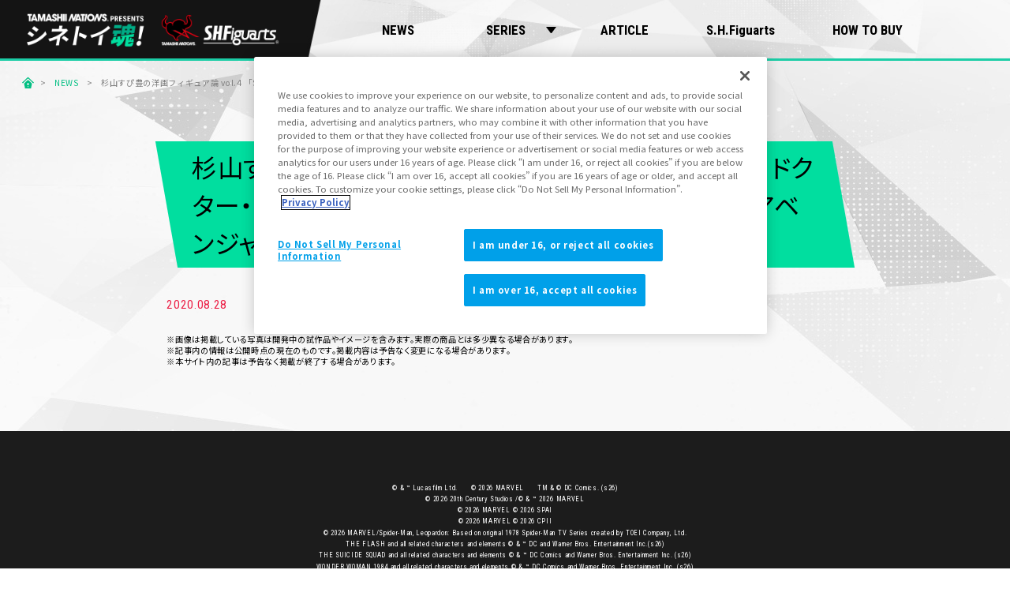

--- FILE ---
content_type: text/html; charset=UTF-8
request_url: https://cinema.tamashiiweb.com/news/%E6%9D%89%E5%B1%B1%E3%81%99%E3%81%B4%E8%B1%8A%E3%81%AE%E6%B4%8B%E7%94%BB%E3%83%95%E3%82%A3%E3%82%AE%E3%83%A5%E3%82%A2%E8%AB%96-vol-4-%E3%80%8Cs-h-figuarts-%E3%83%89%E3%82%AF%E3%82%BF%E3%83%BC%E3%83%BB/
body_size: 34687
content:
<!DOCTYPE html>
<html lang="ja">
<head prefix="og: http://ogp.me/ns# fb: http://ogp.me/ns/fb# article: http://ogp.me/ns/article#">
<meta http-equiv="X-UA-Compatible" content="IE=edge,chrome=1">
<meta charset="UTF-8" />
<meta name="author" content="株式会社BANDAI SPIRITS">
<meta property="description" content="" />
<meta name="keywords" content="ウェブ,フィギュア,コレクターズトイ,魂ネイションズ,高級フィギュア,フィギュア情報,フィギュアイベント,洋画,Marvel,マーベル,STAR WARS,スター・ウォーズ,DC,DCコミックス">
<meta name="twitter:card" content="summary_large_image" />
<meta property="og:type" content="website" />
<meta property="og:url" content="https://cinema.tamashiiweb.com/news/%e6%9d%89%e5%b1%b1%e3%81%99%e3%81%b4%e8%b1%8a%e3%81%ae%e6%b4%8b%e7%94%bb%e3%83%95%e3%82%a3%e3%82%ae%e3%83%a5%e3%82%a2%e8%ab%96-vol-4-%e3%80%8cs-h-figuarts-%e3%83%89%e3%82%af%e3%82%bf%e3%83%bc%e3%83%bb/" />
<meta property="og:description" content="" />
<meta property="og:title" content="  杉山すぴ豊の洋画フィギュア論 vol.4 「S.H.Figuarts ドクター・ストレンジ -《BATTLE ON TITAN》 EDITION-（アベンジャーズ／インフィニティ・ウォー）」公開！ ｜ シネトイ魂！｜S.H.Figuarts 洋画シリーズポータル" />
<meta property="og:image" content="https://cinema.tamashiiweb.com/wordpress/wp-content/uploads/2020/08/news20200828c01.jpg" />
<meta property="og:site_name" content="シネトイ魂！｜S.H.Figuarts 洋画シリーズポータル" />
<meta name="viewport" content="width=device-width,initial-scale=1.0,minimum-scale=1.0" />
<title>  杉山すぴ豊の洋画フィギュア論 vol.4 「S.H.Figuarts ドクター・ストレンジ -《BATTLE ON TITAN》 EDITION-（アベンジャーズ／インフィニティ・ウォー）」公開！ ｜ シネトイ魂！｜S.H.Figuarts 洋画シリーズポータル</title>
<!-- tamashii.jp に対する OneTrust Cookie 同意通知の始点 -->
<script type="text/javascript" src="https://cdn-apac.onetrust.com/consent/c94c2798-3295-4a8d-9918-e6d135e57698/OtAutoBlock.js" ></script>
<script src="https://cdn-apac.onetrust.com/scripttemplates/otSDKStub.js"  type="text/javascript" charset="UTF-8" data-domain-script="c94c2798-3295-4a8d-9918-e6d135e57698" ></script>
<script type="text/javascript">
function OptanonWrapper() { }
</script>
<!-- tamashii.jp に対する OneTrust Cookie 同意通知の終点 -->
<meta name='robots' content='max-image-preview:large' />
	<style>img:is([sizes="auto" i], [sizes^="auto," i]) { contain-intrinsic-size: 3000px 1500px }</style>
	<link rel='stylesheet' id='wp-block-library-css' href='https://cinema.tamashiiweb.com/wordpress/wp-includes/css/dist/block-library/style.min.css?ver=6.8.3' type='text/css' media='all' />
<style id='classic-theme-styles-inline-css' type='text/css'>
/*! This file is auto-generated */
.wp-block-button__link{color:#fff;background-color:#32373c;border-radius:9999px;box-shadow:none;text-decoration:none;padding:calc(.667em + 2px) calc(1.333em + 2px);font-size:1.125em}.wp-block-file__button{background:#32373c;color:#fff;text-decoration:none}
</style>
<style id='global-styles-inline-css' type='text/css'>
:root{--wp--preset--aspect-ratio--square: 1;--wp--preset--aspect-ratio--4-3: 4/3;--wp--preset--aspect-ratio--3-4: 3/4;--wp--preset--aspect-ratio--3-2: 3/2;--wp--preset--aspect-ratio--2-3: 2/3;--wp--preset--aspect-ratio--16-9: 16/9;--wp--preset--aspect-ratio--9-16: 9/16;--wp--preset--color--black: #000000;--wp--preset--color--cyan-bluish-gray: #abb8c3;--wp--preset--color--white: #ffffff;--wp--preset--color--pale-pink: #f78da7;--wp--preset--color--vivid-red: #cf2e2e;--wp--preset--color--luminous-vivid-orange: #ff6900;--wp--preset--color--luminous-vivid-amber: #fcb900;--wp--preset--color--light-green-cyan: #7bdcb5;--wp--preset--color--vivid-green-cyan: #00d084;--wp--preset--color--pale-cyan-blue: #8ed1fc;--wp--preset--color--vivid-cyan-blue: #0693e3;--wp--preset--color--vivid-purple: #9b51e0;--wp--preset--gradient--vivid-cyan-blue-to-vivid-purple: linear-gradient(135deg,rgba(6,147,227,1) 0%,rgb(155,81,224) 100%);--wp--preset--gradient--light-green-cyan-to-vivid-green-cyan: linear-gradient(135deg,rgb(122,220,180) 0%,rgb(0,208,130) 100%);--wp--preset--gradient--luminous-vivid-amber-to-luminous-vivid-orange: linear-gradient(135deg,rgba(252,185,0,1) 0%,rgba(255,105,0,1) 100%);--wp--preset--gradient--luminous-vivid-orange-to-vivid-red: linear-gradient(135deg,rgba(255,105,0,1) 0%,rgb(207,46,46) 100%);--wp--preset--gradient--very-light-gray-to-cyan-bluish-gray: linear-gradient(135deg,rgb(238,238,238) 0%,rgb(169,184,195) 100%);--wp--preset--gradient--cool-to-warm-spectrum: linear-gradient(135deg,rgb(74,234,220) 0%,rgb(151,120,209) 20%,rgb(207,42,186) 40%,rgb(238,44,130) 60%,rgb(251,105,98) 80%,rgb(254,248,76) 100%);--wp--preset--gradient--blush-light-purple: linear-gradient(135deg,rgb(255,206,236) 0%,rgb(152,150,240) 100%);--wp--preset--gradient--blush-bordeaux: linear-gradient(135deg,rgb(254,205,165) 0%,rgb(254,45,45) 50%,rgb(107,0,62) 100%);--wp--preset--gradient--luminous-dusk: linear-gradient(135deg,rgb(255,203,112) 0%,rgb(199,81,192) 50%,rgb(65,88,208) 100%);--wp--preset--gradient--pale-ocean: linear-gradient(135deg,rgb(255,245,203) 0%,rgb(182,227,212) 50%,rgb(51,167,181) 100%);--wp--preset--gradient--electric-grass: linear-gradient(135deg,rgb(202,248,128) 0%,rgb(113,206,126) 100%);--wp--preset--gradient--midnight: linear-gradient(135deg,rgb(2,3,129) 0%,rgb(40,116,252) 100%);--wp--preset--font-size--small: 13px;--wp--preset--font-size--medium: 20px;--wp--preset--font-size--large: 36px;--wp--preset--font-size--x-large: 42px;--wp--preset--spacing--20: 0.44rem;--wp--preset--spacing--30: 0.67rem;--wp--preset--spacing--40: 1rem;--wp--preset--spacing--50: 1.5rem;--wp--preset--spacing--60: 2.25rem;--wp--preset--spacing--70: 3.38rem;--wp--preset--spacing--80: 5.06rem;--wp--preset--shadow--natural: 6px 6px 9px rgba(0, 0, 0, 0.2);--wp--preset--shadow--deep: 12px 12px 50px rgba(0, 0, 0, 0.4);--wp--preset--shadow--sharp: 6px 6px 0px rgba(0, 0, 0, 0.2);--wp--preset--shadow--outlined: 6px 6px 0px -3px rgba(255, 255, 255, 1), 6px 6px rgba(0, 0, 0, 1);--wp--preset--shadow--crisp: 6px 6px 0px rgba(0, 0, 0, 1);}:where(.is-layout-flex){gap: 0.5em;}:where(.is-layout-grid){gap: 0.5em;}body .is-layout-flex{display: flex;}.is-layout-flex{flex-wrap: wrap;align-items: center;}.is-layout-flex > :is(*, div){margin: 0;}body .is-layout-grid{display: grid;}.is-layout-grid > :is(*, div){margin: 0;}:where(.wp-block-columns.is-layout-flex){gap: 2em;}:where(.wp-block-columns.is-layout-grid){gap: 2em;}:where(.wp-block-post-template.is-layout-flex){gap: 1.25em;}:where(.wp-block-post-template.is-layout-grid){gap: 1.25em;}.has-black-color{color: var(--wp--preset--color--black) !important;}.has-cyan-bluish-gray-color{color: var(--wp--preset--color--cyan-bluish-gray) !important;}.has-white-color{color: var(--wp--preset--color--white) !important;}.has-pale-pink-color{color: var(--wp--preset--color--pale-pink) !important;}.has-vivid-red-color{color: var(--wp--preset--color--vivid-red) !important;}.has-luminous-vivid-orange-color{color: var(--wp--preset--color--luminous-vivid-orange) !important;}.has-luminous-vivid-amber-color{color: var(--wp--preset--color--luminous-vivid-amber) !important;}.has-light-green-cyan-color{color: var(--wp--preset--color--light-green-cyan) !important;}.has-vivid-green-cyan-color{color: var(--wp--preset--color--vivid-green-cyan) !important;}.has-pale-cyan-blue-color{color: var(--wp--preset--color--pale-cyan-blue) !important;}.has-vivid-cyan-blue-color{color: var(--wp--preset--color--vivid-cyan-blue) !important;}.has-vivid-purple-color{color: var(--wp--preset--color--vivid-purple) !important;}.has-black-background-color{background-color: var(--wp--preset--color--black) !important;}.has-cyan-bluish-gray-background-color{background-color: var(--wp--preset--color--cyan-bluish-gray) !important;}.has-white-background-color{background-color: var(--wp--preset--color--white) !important;}.has-pale-pink-background-color{background-color: var(--wp--preset--color--pale-pink) !important;}.has-vivid-red-background-color{background-color: var(--wp--preset--color--vivid-red) !important;}.has-luminous-vivid-orange-background-color{background-color: var(--wp--preset--color--luminous-vivid-orange) !important;}.has-luminous-vivid-amber-background-color{background-color: var(--wp--preset--color--luminous-vivid-amber) !important;}.has-light-green-cyan-background-color{background-color: var(--wp--preset--color--light-green-cyan) !important;}.has-vivid-green-cyan-background-color{background-color: var(--wp--preset--color--vivid-green-cyan) !important;}.has-pale-cyan-blue-background-color{background-color: var(--wp--preset--color--pale-cyan-blue) !important;}.has-vivid-cyan-blue-background-color{background-color: var(--wp--preset--color--vivid-cyan-blue) !important;}.has-vivid-purple-background-color{background-color: var(--wp--preset--color--vivid-purple) !important;}.has-black-border-color{border-color: var(--wp--preset--color--black) !important;}.has-cyan-bluish-gray-border-color{border-color: var(--wp--preset--color--cyan-bluish-gray) !important;}.has-white-border-color{border-color: var(--wp--preset--color--white) !important;}.has-pale-pink-border-color{border-color: var(--wp--preset--color--pale-pink) !important;}.has-vivid-red-border-color{border-color: var(--wp--preset--color--vivid-red) !important;}.has-luminous-vivid-orange-border-color{border-color: var(--wp--preset--color--luminous-vivid-orange) !important;}.has-luminous-vivid-amber-border-color{border-color: var(--wp--preset--color--luminous-vivid-amber) !important;}.has-light-green-cyan-border-color{border-color: var(--wp--preset--color--light-green-cyan) !important;}.has-vivid-green-cyan-border-color{border-color: var(--wp--preset--color--vivid-green-cyan) !important;}.has-pale-cyan-blue-border-color{border-color: var(--wp--preset--color--pale-cyan-blue) !important;}.has-vivid-cyan-blue-border-color{border-color: var(--wp--preset--color--vivid-cyan-blue) !important;}.has-vivid-purple-border-color{border-color: var(--wp--preset--color--vivid-purple) !important;}.has-vivid-cyan-blue-to-vivid-purple-gradient-background{background: var(--wp--preset--gradient--vivid-cyan-blue-to-vivid-purple) !important;}.has-light-green-cyan-to-vivid-green-cyan-gradient-background{background: var(--wp--preset--gradient--light-green-cyan-to-vivid-green-cyan) !important;}.has-luminous-vivid-amber-to-luminous-vivid-orange-gradient-background{background: var(--wp--preset--gradient--luminous-vivid-amber-to-luminous-vivid-orange) !important;}.has-luminous-vivid-orange-to-vivid-red-gradient-background{background: var(--wp--preset--gradient--luminous-vivid-orange-to-vivid-red) !important;}.has-very-light-gray-to-cyan-bluish-gray-gradient-background{background: var(--wp--preset--gradient--very-light-gray-to-cyan-bluish-gray) !important;}.has-cool-to-warm-spectrum-gradient-background{background: var(--wp--preset--gradient--cool-to-warm-spectrum) !important;}.has-blush-light-purple-gradient-background{background: var(--wp--preset--gradient--blush-light-purple) !important;}.has-blush-bordeaux-gradient-background{background: var(--wp--preset--gradient--blush-bordeaux) !important;}.has-luminous-dusk-gradient-background{background: var(--wp--preset--gradient--luminous-dusk) !important;}.has-pale-ocean-gradient-background{background: var(--wp--preset--gradient--pale-ocean) !important;}.has-electric-grass-gradient-background{background: var(--wp--preset--gradient--electric-grass) !important;}.has-midnight-gradient-background{background: var(--wp--preset--gradient--midnight) !important;}.has-small-font-size{font-size: var(--wp--preset--font-size--small) !important;}.has-medium-font-size{font-size: var(--wp--preset--font-size--medium) !important;}.has-large-font-size{font-size: var(--wp--preset--font-size--large) !important;}.has-x-large-font-size{font-size: var(--wp--preset--font-size--x-large) !important;}
:where(.wp-block-post-template.is-layout-flex){gap: 1.25em;}:where(.wp-block-post-template.is-layout-grid){gap: 1.25em;}
:where(.wp-block-columns.is-layout-flex){gap: 2em;}:where(.wp-block-columns.is-layout-grid){gap: 2em;}
:root :where(.wp-block-pullquote){font-size: 1.5em;line-height: 1.6;}
</style>
<link rel='stylesheet' id='cookie.edit.css-css' href='https://cinema.tamashiiweb.com/wordpress/wp-content/themes/originalThemeVer2/css/cookie.edit.css?ver=6.8.3' type='text/css' media='all' />
<link rel='stylesheet' id='style.css-css' href='https://cinema.tamashiiweb.com/wordpress/wp-content/themes/originalThemeVer2/style.css?202506191900&#038;ver=6.8.3' type='text/css' media='all' />
<link rel='stylesheet' id='styleSinglePost.css-css' href='https://cinema.tamashiiweb.com/wordpress/wp-content/themes/originalThemeVer2/css/styleSinglePost.css?202212230000&#038;ver=6.8.3' type='text/css' media='all' />
<link rel='stylesheet' id='popup.css-css' href='https://cinema.tamashiiweb.com/wordpress/wp-content/themes/originalThemeVer2/css/popup.css?ver=6.8.3' type='text/css' media='all' />
<script type="text/javascript" src="https://cinema.tamashiiweb.com/wordpress/wp-includes/js/jquery/jquery.min.js?ver=3.7.1" id="jquery-core-js"></script>
<script type="text/javascript" src="https://cinema.tamashiiweb.com/wordpress/wp-includes/js/jquery/jquery-migrate.min.js?ver=3.4.1" id="jquery-migrate-js"></script>
<script type="text/javascript" src="https://cinema.tamashiiweb.com/wordpress/wp-content/themes/originalThemeVer2/js/function.js?ver=6.8.3" id="function.js-js"></script>
<script type="text/javascript" src="https://cinema.tamashiiweb.com/wordpress/wp-content/themes/originalThemeVer2/js/analytics.js?ver=6.8.3" id="analytics.js-js"></script>
<script type="text/javascript" src="https://cinema.tamashiiweb.com/wordpress/wp-content/themes/originalThemeVer2/js/tamashiiCreate.js?ver=6.8.3" id="tamashiiCreate.js-js"></script>
<script type="text/javascript" src="https://cinema.tamashiiweb.com/wordpress/wp-content/themes/originalThemeVer2/js/directCartCreate.js?ver=6.8.3" id="directCartCreate.js-js"></script>
<script type="text/javascript" src="https://cinema.tamashiiweb.com/wordpress/wp-content/themes/originalThemeVer2/js/jquery.magnific-popup.min.js?ver=6.8.3" id="jquery.magnific-popup.min.js-js"></script>
<script type="text/javascript" src="https://cinema.tamashiiweb.com/wordpress/wp-content/themes/originalThemeVer2/js/functionPopup.js?ver=6.8.3" id="functionPopup.js-js"></script>
<script type="text/javascript" src="https://cinema.tamashiiweb.com/wordpress/wp-content/themes/originalThemeVer2/js/functionTab.js?ver=6.8.3" id="functionTab.js-js"></script>
<link rel="icon" href="https://cinema.tamashiiweb.com/wordpress/wp-content/uploads/2020/05/cropped-700x700-32x32.png" sizes="32x32" />
<link rel="icon" href="https://cinema.tamashiiweb.com/wordpress/wp-content/uploads/2020/05/cropped-700x700-192x192.png" sizes="192x192" />
<link rel="apple-touch-icon" href="https://cinema.tamashiiweb.com/wordpress/wp-content/uploads/2020/05/cropped-700x700-180x180.png" />
<meta name="msapplication-TileImage" content="https://cinema.tamashiiweb.com/wordpress/wp-content/uploads/2020/05/cropped-700x700-270x270.png" />
<!-- =======20201211追加：魂ウェブTOPICS記事ランキング用======= -->
<script type="text/javascript" src="https://tamashii.jp/js/track.js"></script>
<script src="//j.wovn.io/1" data-wovnio="key=mebLn6" async></script>
</head>
<body id="top" class="wp-singular post-template-default single single-post postid-1111 single-format-standard wp-theme-originalThemeVer2 news">
<!-- =======tamashiiweb_analitics_body01======= -->
<!-- Google Tag Manager (noscript)_tamashiiweb -->
<noscript><iframe src="https://www.googletagmanager.com/ns.html?id=GTM-5XRDQNZ"
height="0" width="0" style="display:none;visibility:hidden"></iframe></noscript>
<!-- End Google Tag Manager (noscript)_tamashiiweb -->

<!-- Google Tag Manager (noscript)_netsen -->
<noscript><iframe src="https://www.googletagmanager.com/ns.html?id=GTM-MM26NJ"
height="0" width="0" style="display:none;visibility:hidden"></iframe></noscript>
<!-- End Google Tag Manager (noscript)_netsen -->

<!-- Google Tag Manager (noscript)_pbasia -->
<noscript><iframe src="https://www.googletagmanager.com/ns.html?id=GTM-5V6JQT4"
height="0" width="0" style="display:none;visibility:hidden"></iframe></noscript>
<!-- End Google Tag Manager_pbasia -->

<!-- =======/tamashiiweb_analitics_body01======= -->
<header class="flexBlock flexBetween text16 lineHeight100">
	<h1 class="logo "><a href="https://cinema.tamashiiweb.com/"><img src="https://cinema.tamashiiweb.com/wordpress/wp-content/themes/originalThemeVer2/images/logo.png" alt="TAMASHII NATIONS PRESENTS シネトイ魂！"></a></h1>
	<div id="menuSp" class="dispNarrow">
		<a class="menu-trigger">
			<span></span>
			<span></span>
			<span></span>
		</a>
	</div>
	<nav id="navWrapper" class="langSwitch">
		<ul class="menu fontEn">
			<li class="navNews hoverAction">
				<a href="https://cinema.tamashiiweb.com/news/">
					<span>
						NEWS
						<span class="focusBar"></span>
					</span>
				</a>
			</li>
			<li class="navShop hoverAction has-children">
				<a href="https://cinema.tamashiiweb.com/items/">
					<span>
						SERIES
						<span class="focusBar"></span>
					</span>
				</a>
				<ul class="sub-menu">
																							<li><a href="https://cinema.tamashiiweb.com/series/marvel/">MARVEL</a></li>
													<li><a href="https://cinema.tamashiiweb.com/series/starwars/">STAR WARS</a></li>
													<li><a href="https://cinema.tamashiiweb.com/series/warner/">WARNER</a></li>
													<li><a href="https://cinema.tamashiiweb.com/series/dc/">DC</a></li>
													<li><a href="https://cinema.tamashiiweb.com/series/universalpictures/">UNIVERSAL</a></li>
															</ul>
			</li>
			<li class="navFeature hoverAction">
				<a href="https://cinema.tamashiiweb.com/article/">
					<span>
						ARTICLE
						<span class="focusBar"></span>
					</span>
				</a>
			</li>
			<li class="navShf hoverAction">
				<a href="https://cinema.tamashiiweb.com/?id=shf">
					<span>
						S.H.Figuarts
						<span class="focusBar"></span>
					</span>
				</a>
			</li>
			<li class="navHowtobuy hoverAction">
				<a href="https://cinema.tamashiiweb.com/?id=howtobuy">
					<span>
						HOW TO BUY
						<span class="focusBar"></span>
					</span>
				</a>
			</li>
			<li class="navLanguage flexBlock flexAlignCenter">
				<div id="wovn-translate-widget" wovn="" data-ready="true" class="wovn--position-bottom wovn--position-right type-floating wovn--color wovn--color-default hide-logo wovn-is-visible">
					<div class="wovn-lang-container">
						<ul class="wovn-lang-list lineHeight175">
							<li class="hoverAction wovn-switch" data-value="ja">日本語</li>
							<li class="hoverAction wovn-switch" data-value="en">English</li>
							<li class="hoverAction wovn-switch" data-value="en">繁体字</li>
							<li class="hoverAction wovn-switch" data-value="en">簡体字</li>
						</ul>
						<a class="wovn-logo wovn-logo--big" href="http://wovn.io" target="_blank">
							<svg style="max-height:10px;max-width:61px" xmlns="http://www.w3.org/2000/svg" viewBox="0 0 396.36 64.73"><circle class="color-dot" cx="322.58" cy="53.99" r="10"></circle><path class="color-letter" id="letter-small-i" d="M343.84,30.31h9.42a1.16,1.16,0,0,1,1.18,1.18V61.79A1.16,1.16,0,0,1,353.26,63h-9.42a1.16,1.16,0,0,1-1.18-1.18V31.48C342.52,30.89,343.11,30.31,343.84,30.31Z"></path><path id="letter-small-o" class="color-letter" d="M379,29.28a17.36,17.36,0,1,0,17.36,17.36A17.39,17.39,0,0,0,379,29.28Zm0,24.57a7.21,7.21,0,1,1,7.21-7.21A7.22,7.22,0,0,1,379,53.84Z"></path><path id="letter-big-W" class="color-letter" d="M93.48,1.18H78.18a2,2,0,0,0-1.91,1.47L66.7,34.42,56.11,2.35A2.06,2.06,0,0,0,54.34,1H41.4a1.9,1.9,0,0,0-1.77,1.32L29,34.42,19.48,2.65a2,2,0,0,0-1.91-1.47H1.68a1.54,1.54,0,0,0-1.32.74A1.81,1.81,0,0,0,.06,3.38L19.77,62.67A2.06,2.06,0,0,0,21.54,64H34.63a1.85,1.85,0,0,0,1.77-1.32L47.58,30.6,58.76,62.67A2.06,2.06,0,0,0,60.52,64H73.61a1.9,1.9,0,0,0,1.77-1.32L95.09,3.38a1.4,1.4,0,0,0-.29-1.47A1.54,1.54,0,0,0,93.48,1.18Z"></path><path id="letter-big-O" class="color-letter" d="M132,0C113.19,0,98.48,14.27,98.48,32.51s14.71,32.22,33.39,32.22,33.54-14.27,33.54-32.51S150.7,0,132,0Zm14.56,32.51C146.58,41.34,140.26,48,132,48s-14.71-6.77-14.71-15.74,6.18-15.45,14.56-15.45S146.58,23.54,146.58,32.51Z"></path><path id="letter-big-V" class="color-letter" d="M232.06,1.18H215.73a2.09,2.09,0,0,0-1.91,1.32L201,38,188.22,2.5a2.09,2.09,0,0,0-1.91-1.32H169.53a1.54,1.54,0,0,0-1.32.74,1.58,1.58,0,0,0-.15,1.62L191.9,62.82A1.91,1.91,0,0,0,193.66,64h14.12a1.91,1.91,0,0,0,1.77-1.18L233.38,3.53a1.74,1.74,0,0,0-.15-1.47C233,1.44,232.65,1.18,232.06,1.18Z"></path><path id="letter-big-N" class="color-letter" d="M301.05,1.18h-15.3a1.47,1.47,0,0,0-1.47,1.47V32.37L261,1.91a1.81,1.81,0,0,0-1.47-.74H245a1.47,1.47,0,0,0-1.47,1.47V62.52A1.47,1.47,0,0,0,245,64h15.45a1.47,1.47,0,0,0,1.47-1.47V31.63L286,63.26a1.81,1.81,0,0,0,1.47.74h13.53a1.47,1.47,0,0,0,1.47-1.47V2.65A1.47,1.47,0,0,0,301.05,1.18Z"></path></svg>
						</a>
					</div>
					<div class="wovn-lang-selector">
						<div class="wovn-lang-selector-links">
							<svg id="wovn-logo-planet" style="max-width:20px;max-height:20px" viewBox="0 0 24 24" version="1.1" xmlns="http://www.w3.org/2000/svg" xmlns:xlink="http://www.w3.org/1999/xlink"><path d="M14.2588,19.6699 C15.1168,18.6319 15.8108,17.4539 16.2858,16.1669 L18.8168,16.1669 C17.7908,17.8369 16.1768,19.1039 14.2588,19.6699 Z M5.1838,16.1669 L7.7138,16.1669 C8.1898,17.4539 8.8828,18.6319 9.7408,19.6699 C7.8228,19.1039 6.2088,17.8369 5.1838,16.1669 Z M9.7408,4.3299 C8.8458,5.4119 8.1388,6.6489 7.6618,7.9999 L5.0818,7.9999 C6.0998,6.2469 7.7598,4.9149 9.7408,4.3299 Z M18.9178,7.9999 L16.3378,7.9999 C15.8618,6.6489 15.1548,5.4119 14.2588,4.3299 C16.2398,4.9149 17.9008,6.2469 18.9178,7.9999 Z M16.8488,9.9999 L19.7368,9.9999 C19.9028,10.6409 19.9998,11.3089 19.9998,11.9999 C19.9998,12.7519 19.8888,13.4769 19.6938,14.1669 L16.8178,14.1669 C16.9468,13.4619 17.0348,12.7429 17.0348,11.9999 C17.0348,11.3159 16.9578,10.6519 16.8488,9.9999 Z M14.1938,7.9999 L9.8068,7.9999 C10.3238,6.8139 11.0648,5.7249 11.9998,4.8069 C12.9358,5.7249 13.6758,6.8139 14.1938,7.9999 Z M3.9998,11.9999 C3.9998,11.3089 4.0978,10.6409 4.2638,9.9999 L7.1518,9.9999 C7.0418,10.6519 6.9648,11.3159 6.9648,11.9999 C6.9648,12.7429 7.0538,13.4619 7.1828,14.1669 L4.3068,14.1669 C4.1118,13.4769 3.9998,12.7519 3.9998,11.9999 Z M9.2108,14.1669 C9.0538,13.4599 8.9648,12.7349 8.9648,11.9999 C8.9648,11.3229 9.0348,10.6529 9.1688,9.9999 L14.8308,9.9999 C14.9648,10.6529 15.0348,11.3229 15.0348,11.9999 C15.0348,12.7349 14.9458,13.4599 14.7888,14.1669 L9.2108,14.1669 Z M9.8868,16.1669 L14.1128,16.1669 C13.5998,17.2879 12.8918,18.3189 11.9998,19.1929 C11.1088,18.3189 10.4008,17.2879 9.8868,16.1669 Z M1.9998,11.9999 C1.9998,17.5229 6.4778,21.9999 11.9998,21.9999 C17.5228,21.9999 21.9998,17.5229 21.9998,11.9999 C21.9998,6.4769 17.5228,1.9999 11.9998,1.9999 C6.4778,1.9999 1.9998,6.4769 1.9998,11.9999 Z"></path></svg>
							<span class="wovn-current-lang"></span>
						</div>
					</div>
				</div>
			</li>
		</ul>
	</nav>
</header><article class="sectionWrapper headerMargin">
	<ol class="breadCrumbs text12 textGrayLight" itemscope itemtype="http://schema.org/BreadcrumbList"><li class="iconHome" itemprop="itemListElement" itemscope itemtype="http://schema.org/ListItem"><a itemprop="item" href="https://cinema.tamashiiweb.com/"><span itemprop="name"><span class="text0">ホーム</span></span></a><meta itemprop="position" content="1"></li><li itemprop="itemListElement" itemscope itemtype="http://schema.org/ListItem"><a itemprop="item" href="https://cinema.tamashiiweb.com/news/" class="textGreen"><span itemprop="name">NEWS</span></a><meta itemprop="position" content="2"></li><li itemprop="itemListElement" itemscope itemtype="http://schema.org/ListItem"><span itemprop="name">杉山すぴ豊の洋画フィギュア論 vol.4 「S.H.Figuarts ドクター・ストレンジ -《BATTLE ON TITAN》 EDITION-（アベンジャーズ／インフィニティ・ウォー）」公開！</span><meta itemprop="position" content="3"></li></ol>	<div class="widthWrapper">
		<section class="post text18 lineHeight220">
			<div class="sectionHeader sectionHeaderPost marginTop2">
				<h1 class="sectionTitle"><span>杉山すぴ豊の洋画フィギュア論 vol.4 「S.H.Figuarts ドクター・ストレンジ -《BATTLE ON TITAN》 EDITION-（アベンジャーズ／インフィニティ・ウォー）」公開！</span></h1>
			</div>
			<p class="fontEn textRed">2020.08.28</p>
																																																									<p class="text12 lineHeight145">※画像は掲載している写真は開発中の試作品やイメージを含みます。実際の商品とは多少異なる場合があります。<br />※記事内の情報は公開時点の現在のものです。掲載内容は予告なく変更になる場合があります。<br />※本サイト内の記事は予告なく掲載が終了する場合があります。</p>
		</section>
	</div>
</article>


<div class="bgPattern"></div>

<aside id="links" class="bgGray textWhite">
	<div class="widthWrapper alignCenter paddingVertical1">
									<div class="fontEn text10 lineHeight120 paddingVertical3">
					<p class="copyright"><span>&copy; & &trade; Lucasfilm Ltd.</span><span>&copy; 2026 MARVEL</span><span>TM & &copy; DC Comics. (s26)</span></p>
					<p class="marginTopHalf">&copy; 2026 20th Century Studios /&copy; & &trade; 2026 MARVEL</p>
					<p class="marginTopHalf">&copy; 2026 MARVEL &copy; 2026 SPAI</p>
					<p class="marginTopHalf">&copy; 2026 MARVEL &copy; 2026 CPII</p>
					<p class="marginTopHalf">&copy; 2026 MARVEL/Spider-Man, Leopardon: Based on original 1978 Spider-Man TV Series created by TOEI Company, Ltd.</p>
					<p class="marginTopHalf">THE FLASH and all related characters and elements &copy; & &trade; DC and Warner Bros. Entertainment Inc.(s26)</p>
					<p class="marginTopHalf">THE SUICIDE SQUAD and all related characters and elements &copy; & &trade; DC Comics and Warner Bros. Entertainment Inc. (s26)</p>
					<p class="marginTopHalf">WONDER WOMAN 1984 and all related characters and elements &copy; & &trade; DC Comics and Warner Bros. Entertainment Inc. (s26)</p>
					<p class="marginTopHalf">BIRDS OF PREY (AND THE FANTABULOUS EMANCIPATION OF ONE HARLEY QUINN) and all related characters and elements &copy; & &trade; DC and WBEI. (s26)</p>
					<p class="marginTopHalf">THE DARK KNIGHT RISES and all related characters and elements &copy;＆TM DC Comics and Warner Bros. Entertainment Inc. (s26)</p>
					<p class="marginTopHalf">Batman and all related characters and elements are trademarks of and &copy; DC Comics. &copy; Warner Bros. Japan LLC</p>
					<p class="marginTopHalf">JUSTICE LEAGUE and all related characters and elements &copy; & &trade; DC Comics and Warner Bros. Entertainment Inc. (s26)</p>
					<p class="marginTopHalf">SUICIDE SQUAD and all related characters and elements &copy; ＆ &trade; DC Comics and Warner Bros. Entertainment Inc. (s26)</p>
					<p class="marginTopHalf"><span>&copy; DISNEY / PIXAR</span></p>
					<p class="marginTopHalf"><span>&copy; 2023 「岸辺露伴 ルーヴルへ行く」 製作委員会 &copy; LUCKY LAND COMMUNICATIONS / 集英社</span></p>
					<p class="marginTopHalf"><span>&copy; 2025『岸辺露伴は動かない　懺悔室』製作委員会 &copy; LUCKY LAND COMMUNICATIONS / 集英社</span></p>
					<p class="marginTopHalf"><span>REBEL MOON &trade; / &copy; Netflix.  Used with permission.</span></p>
					<p class="marginTopHalf"><span>BEETLEJUICE and all related characters and elements &copy; & &trade; Warner Bros. Entertainment Inc. (s26)</span></p>
					<p class="marginTopHalf"><span>&copy; New Line Productions, Inc. All rights reserved. THE LORD OF THE RINGS: THE FELLOWSHIP OF THE RING and the names of the characters, items, events and places therein are of Middle-earth Enterprises, LLC under license to New Line Productions, Inc. (s26)</span></p>
					<p class="marginTopHalf"><span>All characters and elements &copy; & &trade; Warner Bros. Entertainment Inc. Publishing Rights &copy; JKR. (s26)</span></p>
					<p class="marginTopHalf"><span>&copy; Universal City Studios LLC. All Rights Reserved.</span></p>
				</div>
					<ul class="flexBlock flexAlignCenter text10">
			<li class="flexList3 paddingHorizontalHalf"><a href="https://tamashiiweb.com/" target="_blank" class="hoverAction hoverOpacity"><img src="https://cinema.tamashiiweb.com/wordpress/wp-content/themes/originalThemeVer2/images/_links/tamashii.png" alt="魂ウェブ" class="cover" /></a></li>
			<li class="flexList3 paddingHorizontalHalf"><a href="https://p-bandai.jp/tamashiiwebshouten/" target="_blank" class="hoverAction hoverOpacity"><img src="https://cinema.tamashiiweb.com/wordpress/wp-content/themes/originalThemeVer2/images/_links/tamashiiShop.png" alt="魂ウェブ商店" class="cover" /></a></li>
			<li class="flexList3 paddingHorizontalHalf"><a href="https://club.tamashii.jp/" target="_blank" class="hoverAction hoverOpacity"><img src="https://cinema.tamashiiweb.com/wordpress/wp-content/themes/originalThemeVer2/images/_links/ctm.png" alt="CLUB TAMASHII MEMBERS" class="cover" /></a></li>
		</ul>
	</div>
	<div class="widthWrapper alignCenter">
		<p class="blockCenter alignLeft text14 lineHeight145 paddingVertical2">※当サイトでは現在、機械翻訳を導入中です。固有名詞や文法について、正しい翻訳ではない可能性がある点、予めご了承の上ご利用ください。<br />*This website is now introducing machine translation. Please understand in advance of use that the translation may be incorrect in terms of proper nouns and grammar.</p>
	</div>
</aside>

<footer class="text10 lineHeight120 bgGray textWhite">
	<ul class="flexBlock flexBetween flexAlignCenter">
		<li class="logo"><a href="https://www.bandaispirits.co.jp/" target="_blank"><span class="text0">株式会社BANDAI SPIRITS</span></a></li>
		<li><a href="https://support.bandaispirits.co.jp/s/" target="_blank" class="linkNav hoverAction">お客様サポート</a></li>
		<li><a href="https://www.bandaispirits.co.jp/privacy/" target="_blank" class="linkNav hoverAction">プライバシーポリシー</a></li>
		<li><a href="https://tamashiiweb.com/notice/" target="_blank" class="linkNav hoverAction">ご利用条件</a></li>
	</ul>
	<ul class="attentionList lineHeight145 marginTop2">
		<li>・画像はイメージです。</li>
		<li>・店頭販売商品の価格は、消費税を含んだメーカー希望小売価格表示です。</li>
		<li>・魂ウェブ商店の商品価格は、消費税を含んだ販売価格表示です。</li>
		<li>・当サイトでは過去発売の商品について、以下の通り記載しておりますので予めご了承ください。<br />一般店頭販売商品：現在店頭等で購入するとした場合の新税率（10％）で表示しております。発売当時の価格（旧税率）と異なる場合がございます。<br />魂ウェブ商店販売商品：予約受付当時の税率で表示しております。</li>
		<li>・商品の画像・イラストは実際の商品と一部異なる場合がございますのでご了承ください。</li>
		<li>・発売から時間の経過している商品は生産・販売が終了している場合がございますのでご了承ください。</li>
		<li>・商品名・発売日・価格などこのホームページの情報は変更になる場合がございますのでご了承ください。</li>
		<li>・このホームページに掲載されている全ての画像、文章、データ等の無断転用、転載をお断りします。</li>
	</ul>
	<p class="marginTop1">Unauthorized use or reproduction of materials contained in this page is strictly prohibited.</p>
</footer>


<!-- =======tamashiiweb_analitics_body02======= -->

<!-- MicroAd BLADE -->
<script type="text/javascript" class="microad_blade_track">
	<!--
	var microad_blade_jp = microad_blade_jp || { 'params' : new Array(), 'complete_map' : new Object() };
	(function() {
	var param = {'co_account_id' : '8699', 'group_id' : '', 'country_id' : '1', 'ver' : '2.1.0'};
	microad_blade_jp.params.push(param);

	var src = (location.protocol == 'https:')
	? 'https://d-track.send.microad.jp/js/blade_track_jp.js' : 'http://d-cache.microad.jp/js/blade_track_jp.js';

	var bs = document.createElement('script');
	bs.type = 'text/javascript'; bs.async = true;
	bs.charset = 'utf-8'; bs.src = src;

	var s = document.getElementsByTagName('script')[0];
	s.parentNode.insertBefore(bs, s);
	})();
	-->
</script>
<!-- /MicroAd BLADE -->

<!--adsence-->
<script type="text/javascript">
	jQuery.noConflict();
	jQuery(document).ready(function($){
		jQuery.event.add(window, "load", function(){
		// Yahoo Ad
		var yahoo_retargeting_id = 'FOCSPYMDYE';
		var yahoo_retargeting_label = '';

		$.getScript('//b92.yahoo.co.jp/js/s_retargeting.js');

	/*
	var tagjs = document.createElement("script");
	var s = document.getElementsByTagName("script")[0];
	tagjs.async = true;
	tagjs.src = "//s.yjtag.jp/tag.js#site=8yWlcHx";
	s.parentNode.insertBefore(tagjs, s);
	*/
		});
	});
</script>

<script type="text/javascript">
  (function () {
    var tagjs = document.createElement("script");
    var s = document.getElementsByTagName("script")[0];
    tagjs.async = true;
    tagjs.src = "//s.yjtag.jp/tag.js#site=8yWlcHx";
    s.parentNode.insertBefore(tagjs, s);
  }());
</script>

<noscript>
  <iframe src="//b.yjtag.jp/iframe?c=8yWlcHx" width="1" height="1" frameborder="0" scrolling="no" marginheight="0" marginwidth="0"></iframe>
</noscript>
<!--/adsence-->

<!-- =======/tamashiiweb_analitics_body02======= -->

</body>


<script type="speculationrules">
{"prefetch":[{"source":"document","where":{"and":[{"href_matches":"\/*"},{"not":{"href_matches":["\/wordpress\/wp-*.php","\/wordpress\/wp-admin\/*","\/wordpress\/wp-content\/uploads\/*","\/wordpress\/wp-content\/*","\/wordpress\/wp-content\/plugins\/*","\/wordpress\/wp-content\/themes\/originalThemeVer2\/*","\/*\\?(.+)"]}},{"not":{"selector_matches":"a[rel~=\"nofollow\"]"}},{"not":{"selector_matches":".no-prefetch, .no-prefetch a"}}]},"eagerness":"conservative"}]}
</script>

</html>


--- FILE ---
content_type: text/html; charset=utf-8
request_url: https://j.wovn.io/stallion_loader?token=mebLn6
body_size: -3
content:
<!DOCTYPE html>
<html wovn-ignore>
  <head>
    <meta charset="UTF-8">
    <meta name="viewport" content="width=device-width">
    <meta name="robots" content="noindex">
    <meta name="csrf-param" content="authenticity_token" />
<meta name="csrf-token" content="JVJrJ71aHOc_BkJekt8Q3lLt2by7s9EWE25LW-aZ7YM3Zwelconei36xwhep4xFn_vFKlIcUfwt4R7szTLYnlQ" />
  </head>
  <body>
    <script>
  if (/widget_session/.test(document.cookie)) {
    var stallionHref = location.href
                            .toString()
                            .replace(/\/stallion_loader\/?\?/, '/stallion?')
                            .replace(/:\/\/j\./, '://cdn.')
    location.href = stallionHref
  } else {
    window.top.postMessage({ messageType: 'WOVN_STALLION_AUTH_FAILED' }, '*')
  }
</script>

  </body>
</html>


--- FILE ---
content_type: text/css
request_url: https://cinema.tamashiiweb.com/wordpress/wp-content/themes/originalThemeVer2/css/cookie.edit.css?ver=6.8.3
body_size: 5106
content:
@charset "utf-8";
/*======================



cookie.css
2021/8 cookie追加用css
2021/10 edit by tyl



======================*/
.ot-sdk-show-settings {
	display: block;
	position: fixed;
	bottom: 2%;
	right: 16px;
	width: 10.5em;
	padding: 0.9em;
	text-align: center;
	line-height: 1;
	background-color: #00bf82;
	white-space: nowrap;
	z-index:10;
}
.ot-sdk-show-settings.hover {
	opacity: 0.75;
}
@media screen and (max-width: 800px) {
	.ot-sdk-show-settings {
		bottom: 16px;
		left: 16px;
		width: 10.75em;
		padding: 0.5em 0.9em;
	}
}
/*
	z-index:
	won:2147483646
	ot:2147483646
*/
#wovn-translate-widget {
	pointer-events: none!important;
}
#wovn-translate-widget[wovn] {
	z-index: 1010!important;
}
.wovn-click-catcher {
	z-index: 1005!important;
}
.onetrust-pc-dark-filter {
	z-index: 1020!important;
}

#wovn-translate-widget {
	top: 0!important;
	right: 0!important;
}
.wovn-lang-selector {
	display: block!important;
	background-color: transparent!important;
}
.wovn-lang-selector-links {
	position: fixed!important;
	top: 0!important;
	right: 1vw!important;
	width: 4vw!important;
	max-width: 60px!important;
	height: 6vw!important;
	max-height: 90px!important;
	padding: 0!important;
	line-height: 90px!important;
	transition: inherit!important;
	pointer-events: auto!important;
	filter: brightness(0)!important;
}
.wovn-lang-selector-links svg {
	position: absolute!important;
	top: 18px!important;
	left: 50%!important;
	width: 2vw!important;
	max-width: 30px!important;
	height: auto!important;
	max-height: inherit!important;
	fill: #fff!important;
	transform: translateX(-50%)!important;
}
.wovn-lang-selector-links span {
	position: absolute!important;
	bottom: 23px!important;
	left: 50%!important;
	display: block!important;
	width: 100%!important;
	color: #fff!important;
	font-size: 12px!important;
	text-align: center!important;
	transform: translateX(-50%)!important;
}
#wovn-translate-widget[wovn].type-floating .wovn-lang-container.is-open+.wovn-lang-selector {
	opacity: 1!important;
	transition: inherit!important;
}
.wovn-lang-container,
.wovn-lang-container.is-open {
	position: fixed!important;
	top: 90px!important;
	right: 0!important;
	left: auto!important;
	width: 6.66em!important;
	background-color: transparent!important;
	transform-origin: top center!important;
	border-radius: 0!important;
	box-shadow: inherit!important;
}
.wovn-lang-container.is-open .wovn-lang-list {
	pointer-events: auto!important;
	padding: 0.75em 1.25em!important;
	background: rgba(27, 205, 166,.96)!important;
	box-sizing: border-box!important;
	max-height: none!important;
}
.wovn-lang-container .wovn-switch,
.wovn-lang-container.is-open .wovn-switch {
	width: 100%!important;
	min-width: 0!important;
	height: 2em!important;
	line-height: 2!important;
	font-size: 12px!important;
	color: #1c1c1c!important;
	background: transparent!important;
	padding: 0!important;
	box-sizing: content-box!important;
	-webkit-transition: all 0.5s ease;
	transition: all 0.5s ease;
}
.wovn-lang-container.is-open .wovn-switch.selected,
.wovn-lang-container.is-open .wovn-switch.selected:hover {
	color: #fff!important;
	-webkit-transition: all 0.15s ease;
	transition: all 0.15s ease;
}
.wovn-lang-container .wovn-switch::before {
	display: none!important;
}
@media screen and (max-width: 1500px) {
	.wovn-lang-selector-links {
		line-height: 6vw!important;
	}
	.wovn-lang-selector-links svg {
		position: absolute!important;
		top: 1.2vw!important;
	}
	.wovn-lang-selector-links span {
		bottom: 1.2vw!important;
		font-size: 1vw!important;
	}
	.wovn-lang-container,
	.wovn-lang-container.is-open {
		top: 6vw!important;
	}
	.wovn-lang-container .wovn-switch,
	.wovn-lang-container.is-open .wovn-switch {
		font-size: 1vw!important;
	}
}
@media screen and (max-width: 800px) and (orientation:portrait) {
	.wovn-lang-selector-links {
		position: fixed!important;
		top: 0!important;
		right: 15vw!important;
		width: 15vw!important;
		max-width: inherit!important;
		height: 15vw!important;
		max-height: inherit!important;
		line-height: 7.5vw!important;
	}
	.wovn-lang-selector-links svg {
		position: absolute!important;
		top: 2vw!important;
		left: 50%!important;
		width: 6vw!important;
		max-width: inherit!important;
		height: auto!important;
		max-height: inherit!important;
	}
	.wovn-lang-selector-links span {
		position: absolute!important;
		bottom: 2vw!important;
		font-size: 3vw!important;
	}
	.wovn-lang-container,
	.wovn-lang-container.is-open {
		top: 15vw!important;
		left: auto!important;
		width: 100%!important;
		overflow-y: scroll!important;
	}
	.wovn-lang-container .wovn-switch,
	.wovn-lang-container.is-open .wovn-switch {
		width: auto!important;
		height: 6vw!important;
		line-height: 6vw!important;
		font-size: 3vw!important;
		padding: 1em!important;
		text-align: center!important;
	}
	.wovn-lang-container.is-open .wovn-switch.selected,
	.wovn-lang-container.is-open .wovn-switch.selected:hover {
		color: #fff!important;
		-webkit-transition: 0!important;
		transition: 0!important;
	}
}

--- FILE ---
content_type: text/css
request_url: https://cinema.tamashiiweb.com/wordpress/wp-content/themes/originalThemeVer2/css/styleSinglePost.css?202212230000&ver=6.8.3
body_size: 3809
content:
@charset 'UTF-8';
.sectionWrapper > .widthWrapper {
	width: 67%;
	max-width: 1000px;
	margin: 0 auto 6em;
}@media screen and (max-width: 800px) and (orientation:portrait) {
	.sectionWrapper > .widthWrapper {
		width: 90%;
	}
}
.post {
	margin: 2em auto 0;
	font-feature-settings: "palt" 1;
}
@media screen and (max-width: 800px) {
	.post {

	}
}
/*sectionHeader*/
.post .sectionHeader.sectionHeaderPost {
	position: relative;
	width: 100%;
	padding-top: 1em;
}
.post .sectionHeader.sectionHeaderPost .sectionTitle {
	position: relative;
	width: 100%;
	margin: 0 auto;
	padding: 0.25em 1em;
	font-size: 32px;
	line-height: 1.5;
}
@media screen and (max-width: 800px) and (orientation:portrait){
	.post .sectionHeader.sectionHeaderPost .sectionTitle {
		font-size: 4vw;
	}
}

.post a {
	color: #00bf82;
}
.post a .textWhite {
	color: #fff;
}
.post h1 + p,
.post h3 {
	margin-top: 3em;
}
.post h2 + h3,
.post h4,
.post p,
.post table,
.post .pictureSquare,
.post .pictureLandscape,
.post .picturePortrait,
.post .movieWrapper {
	margin-top: 2em;
}
.post h2 {
	margin-top: 1em;
}
.post h3 + h4,
.post h4 + p {
	margin-top: 0.5em;
}
/*
.post .flexList2 + p,
.post .flexList3 + p,
.post .flexList4 + p,*/
.post .flexList2 + table,
.post .flexList3 + table,
.post .flexList4 + table,
.post .flexList2 + .movieWrapper,
.post .flexList3 + .movieWrapper,
.post .flexList4 + .movieWrapper,
.post table tr td p {
	margin-top: 0;
}
.post .pictureSquare,
.post .pictureLandscape,
.post .picturePortrait,
.post .movieWrapper {
	margin-left: auto;
	margin-right: auto;
}
.post .pictureSquare {
	width: 48%;
	height: auto;
	text-align: center;
}
.post .pictureLandscape {
	width: 80%;
	height: auto;
	text-align: center;
}
.post .picturePortrait {
	width: 100%;
	height: 80vh;
	text-align: center;
}
.post .picturePortrait .cover {
	width: auto;
	height: 80vh;
}
@media screen and (max-width: 800px) and (orientation:portrait) {
	.post .picturePortrait {
		width: 100%;
		height: 40vh;
		text-align: center;
	}
	.post .picturePortrait .cover {
		height: 40vh;
	}
}
.post table {
	width: 100%;
	border: 1px solid #e3e7eb;
	box-sizing: border-box;
}
.post table tr + tr {
	border-top: 1px solid #e3e7eb;
}
.post table tr th,
.post table tr td {
	padding: 0.75em;
	box-sizing: border-box;
}
.post table tr th {
	font-weight: normal;
	text-align: left;
}
.post table tr td {
	border-left: 1px solid #e3e7eb;
}@media screen and (max-width: 800px) and (orientation:portrait) {
	.post table {
		width: 100%;
	}
	.post table tr th,
	.post table tr td {
		display: block;
		width: 100%;
	}
	.post table tr td {
		border-left: none;
		border-top: 1px solid #e3e7eb;
	}
}
.post .flexList2,
.post .flexList3,
.post .flexList4 {
	width: 100%;
	padding-bottom: 1em;
}
.post .flexList2 li {
	width: 48%;
	margin: 1.5em 1% 0;
}
.post .flexList3 li {
	width: 31.33333%;
	margin: 1.5em 1% 0;
}
.post .flexList4 li {
	width: 23%;
	margin: 1.5em 1% 0;
}@media screen and (max-width: 800px) and (orientation:portrait) {
	.post .flexList2 li/* {
		width: 90%;
		margin: 1.5em 5% 0;
	}*/,
	.post .flexList3 li,
	.post .flexList4 li {
		width: 48%;
	}
	.post .flexList2.flexAdjust li {
		width: 48%;
		margin: 1.5em 1% 0;
	}
	.post .flexList3.flexAdjust li {
		width: 31.33333%;
		margin: 1.5em 1% 0;
	}
	.post .flexList4.flexAdjust li {
		width: 23%;
		margin: 1.5em 1% 0;
	}
}
.post .movieWrapper {
	width: 80%;
	height: auto;
	padding-top: 0;
}
.post .movieWrapper p {
	position: relative;
	width: 100%;
	margin: 0 auto;
	padding-top: 56.25%;
	overflow: hidden;
}
.post .movieWrapper p iframe {
	position: absolute;
	top: 0;
	left: 0;
	width: 100%;
	height: 100%;
}
@media screen and (max-width: 800px) and (orientation:portrait) {
	.post .movieWrapper {
		width: 100%;
	}
}

--- FILE ---
content_type: text/css
request_url: https://cinema.tamashiiweb.com/wordpress/wp-content/themes/originalThemeVer2/css/popup.css?ver=6.8.3
body_size: 11395
content:
/*tabContentWrapper*/
.popupContents {
	/*
	height: 100vh;
	*/
	max-height: 100vh;
	padding: 75px 0;
	box-sizing: border-box;
	overflow-y: auto;
}
.popupContents > .bgWhite {
	min-height: 100%;
	padding: 30px;
}
@media screen and (max-width: 1500px) {
	.popupContents {
		padding: 5vw 0;
	}
	.popupContents > .bgWhite {
		padding: 2vw;
	}
}
@media screen and (max-width: 800px) and (orientation:portrait) {
	.popupContents {
		width: 94vw;
		padding: 10vw 0;
	}
	.popupContents > .bgWhite {
		margin-bottom: 5vw;
		padding: 2vw;
	}
}
.popupContents .sectionTitleSub {
	z-index: 10;
}
/*
.popupContents .sectionTitleSub > span {
	color: #1c1c1c;
}
*/
.popupContents .sectionTitleSub > span::before {
	/*
	background-color: #cecece;
	*/
	background-color: #1c1c1c;
	transform: skew(-12deg);
}
.popupContents .variation,
.popupContents .variation_wrap {
	margin-top: auto;
}
.tabContentWrapper .tabContent > li:not(:nth-child(1)) {
	display: none;
}
.tabContent,
.tabContent > li,
.tabContent > li > span {
	width: 37vw;
	max-width: 555px;
	height: 37vw;
	max-height: 555px;
	overflow: hidden;
}
.itemSpec {
	width: 33vw;
	max-width: 495px;
	margin-right: 0!important;
}
.itemSpec .tab li {
	margin: 0 10px 10px 0;
}
.itemSpec .tab li,
.itemSpec .tab li > span {
	position: relative;
	width: 6vw;
	max-width: 90px;
	height: 6vw;
	max-height: 90px;
	padding: 0;
	box-sizing: border-box;
}
.tabContent > li > span,
.itemSpec .tab li > span {
	display: block;
	/*
	background-color: #404547;
	*/
	background-size: contain;
	cursor: pointer;
}
/*
.tabContent li > span > img,
.itemSpec .tab li > span > img {
	position: absolute;
	top: 50%;
	left: 50%;
	transform: translate(-50%, -50%);
}
*/
.itemSpec .tab li:nth-child(5n + 5) {
	margin-right: 0;
}
@media screen and (max-width: 1500px) {
	.itemSpec .tab li {
		margin: 0 0.666666vw 0.666666vw 0;
	}
}
@media screen and (max-width: 800px) and (orientation:portrait) {
	.tabContentWrapper.marginTop2 {
		margin-top: 0.5em!important;
	}
	.tabContent,
	.tabContent > li,
	.tabContent > li > span {
		width: 90vw;
		max-width: inherit;
		height: 90vw;
		max-height: inherit;
		/*
		margin: 0 auto 5vw;
		*/
		margin: 0 auto;
		padding: 0;
	}
	.itemSpec {
		/*
		left: 0!important;
		*/
		width: 100%!important;
		max-width: inherit;
		overflow: hidden;
	}
	.itemSpec .tab li,
	.itemSpec .tab li > span {
		position: relative;
		width: 17vw;
		max-width: inherit;
		height: 17vw;
		max-height: inherit;
		padding: 0;
		box-sizing: border-box;
		cursor: pointer;
	}
	.itemSpec .tab li {
		margin: 1vw 1vw 0 0;
	}
	.itemSpec .tab li:nth-child(5n + 5) {
		margin-right: 0;
	}
	.popupContents .sectionTitleSub + p > span:nth-child(1) {
		padding-right: 1em;
	}
	.popupContents .sectionTitleSub + p br,
	.itemSpec .btnCart.none {
		display: none!important;
	}
}
/*
.tabContentWrapper li {
	outline: none!important;
}
.tabContentWrapper .tabContent li {
	display: none;
}
.itemsSlide {
	overflow: hidden;
}
.itemsSlide,
.itemsSlide .slick-list,
.itemsSlide li,
.itemsSlide li > img {
	width: 600px!important;
	height: 600px!important;
}
.itemSpec,
.itemsNav,
.itemsNav .slick-list .slick-track {
	left: 0!important;
	width: 33vw!important;
	max-width: 495px!important;
	margin-right: 0!important;
}
.itemsNav li {
	width: 6vw!important;
	max-width: 90px!important;
	height: 6vw!important;
	max-height: 90px!important;
	margin: 0 11px 11px 0!important;
	padding: 0;
	box-sizing: border-box;
}
.itemsNav li:nth-child(5n + 5) {
	margin: 0!important;
}
.itemsNav li.slick-cloned {
	display: none;
}
.itemsNav li > img {
	width: 6vw!important;
	max-width: 90px!important;
	height: 6vw!important;
	max-height: 90px!important;
}
@media screen and (max-width: 1500px) {
	.itemsSlide,
	.itemsSlide .slick-list,
	.itemsSlide .slick-track > li,
	.itemsSlide li > img {
		width: 40vw!important;
		height: 40vw!important;
	}
	.itemsNav li {
		margin: 0 7.333333vw 7.333333vw 0!important;
	}
}
@media screen and (max-width: 800px) {
	.itemsSlide {
		width: 90vw;
		height: 70vw;
		margin: 0 auto 5vw;
		padding: 0 10vw;
	}
	.itemSpec,
	.itemsNav,
	.itemsNav .slick-list .slick-track {
		left: 0!important;
		width: 90vw!important;
		overflow: hidden;
	}
	.itemsNav li {
		display: inline-block;
		width: 17vw!important;
		height: 17vw!important;
		margin: 1vw 1vw 0 0;
	}
	.itemsNav li:nth-child(n + 5) {
		margin-right: 0;
	}
}
*/
/*popup*/
.mfp-bg {
	position: fixed;
	top: 0;
	left: 0;
	width: 100%;
	height: 100%;
	background-color: rgba(9,9,9,0.94);
	overflow: hidden;
	z-index: 1042;
}
.mfp-wrap {
	position: fixed;
	top: 0;
	left: 0;
	width: 100%;
	height: 100%;
	z-index: 1043;
	outline: none !important;
	-webkit-backface-visibility: hidden;
}
.mfp-container {
	/*
	position: absolute;
	*/
	position: fixed;
	top: 0;
	left: 0;
	width: 100%;
	height: 100%;
	padding: 0;
	text-align: center;
	box-sizing: border-box;
}
.mfp-container:before {
	display: inline-block;
	height: 100%;
	content: '';
	vertical-align: middle;
}
.mfp-align-top .mfp-container:before {
	display: none;
}
.mfp-content {
	position: relative;
	display: inline-block;
	vertical-align: middle;
	width: 100%;
	/*
	height: 100vh;
	*/
	margin: 0 auto;
	text-align: left;
	z-index: 1045;
}
.mfp-inline-holder .mfp-content,
.mfp-ajax-holder .mfp-content {
	/*
	width: 100%;
	*/
	cursor: auto;
}
.mfp-ajax-cur {
	cursor: progress;
}
.mfp-zoom-out-cur,
.mfp-zoom-out-cur .mfp-image-holder .mfp-close {
	cursor: -moz-zoom-out;
	cursor: -webkit-zoom-out;
	cursor: zoom-out;
}
.mfp-zoom {
	cursor: pointer;
	cursor: -webkit-zoom-in;
	cursor: -moz-zoom-in;
	cursor: zoom-in;
}
.mfp-auto-cursor .mfp-content {
	cursor: auto;
}
.mfp-close,
.mfp-arrow,
.mfp-preloader,
.mfp-counter {
	-webkit-user-select: none;
	-moz-user-select: none;
	user-select: none;
}
.mfp-loading.mfp-figure {
	display: none;
}
.mfp-hide {
	display: none!important;
}
.mfp-preloader {
	position: absolute;
	top: 50%;
	left: 8px;
	right: 8px;
	width: auto;
	color: #ccc;
	margin-top: -0.8em;
	text-align: center;
	z-index: 1044;
}
.mfp-preloader a {
	color: #ccc;
}
.mfp-preloader a:hover {
	color: #fff;
}
.mfp-s-ready .mfp-preloader {
	display: none;
}
.mfp-s-error .mfp-content {
	display: none;
}
button.mfp-close,
button.mfp-arrow {
	display: block;
	padding: 0;
	cursor: pointer;
	font-size: 0!important;
	box-shadow: none;
	background-color: transparent;
	border: 0;
	-webkit-appearance: none;
	outline: none;
	overflow: visible;
	z-index: 1046;
	touch-action: manipulation;
}
button::-moz-focus-inner {
	padding: 0;
	border: 0;
}
.mfp-close {
	position: absolute;
	top: 20px;
	/*
	right: 20px;
	*/
	right: 0;
	width: 2.4vw;
	max-width: 36px;
	height: 2.4vw;
	max-height: 36px;
	padding: 0;
	color: #fff;
	font-size: 0;
	line-height: 1;
	text-decoration: none;
	text-align: center;
	background-color: transparent;
	background-image: url("../images/_svg/iconCloseWhite.svg");
	background-size: auto 80%;
	-webkit-transition: all 0.5s ease;
	transition: all 0.5s ease;
}
.mfp-close:hover {
	background-image: url("../images/_svg/iconCloseGreen.svg");
	-webkit-transition: all 0.15s ease;
	transition: all 0.15s ease;
}
@media screen and (max-width: 1500px) {
	.mfp-close {
		top: 1.3vw;
		/*
		right: 1.3vw;
		*/
	}
}
@media screen and (max-width: 800px) and (orientation:portrait) {
	.mfp-img-mobile .mfp-close,
	.mfp-close {
		top: 1vw;
		right: -1vw;
		width: 12vw;
		height: 12vw;
	}
	.mfp-figure .mfp-close {
		top: -5vw;
		right: 3.5vw;
	}
}
/*
.mfp-image-holder .mfp-close,
.mfp-iframe-holder .mfp-close {
	right: -1vw;
	width: 100%;
	color: #fff;
	text-align: right;
	padding-right: 0;
}
*/
.mfp-counter {
	/*
	position: absolute;
	top: 0;
	right: 0;
	color: #ccc;
	font-size: 12px;
	line-height: 18px;
	white-space: nowrap;
	*/
	display: none;
}
.mfp-arrow {
	display: block;
	position: absolute;
	top: 25%;
	width: 2.666666vw;
	max-width: 40px;
	height: 50%;
	padding: 0;
	font-size: 0;
	line-height: 0;
	border: none;
	background-color: transparent;
	cursor: pointer;
	outline: none;
	opacity: 1;
	z-index: 2;
}
/*
.mfp-arrow:hover {
	opacity: 0.8;
}
*/
.mfp-arrow-left {
	left: 0;
	transform: rotate(180deg);
}
.mfp-arrow-right {
	right: 0;
}
.mfp-arrow::before,
.mfp-arrow::after {
	position: absolute;
	top: 50%;
	left: 0;
	content: "";
	width: 2.666666vw;
	max-width: 40px;
	height: 4vw;
	max-height: 60px;
	background-color: transparent;
	background-image: url('../images/_svg/slideArrowGreen.svg');
	background-position: center center;
	background-repeat: no-repeat;
	background-size: 100% auto;
	transform: translateY(-50%);
	-webkit-transition: all 0.5s ease;
	transition: all 0.5s ease;
}
.mfp-arrow-left:hover::after,
.mfp-arrow-right:hover::after {
	background-color: transparent;
	opacity: 0.75;
	-webkit-transition: all 0.15s ease;
	transition: all 0.15s ease;
}
@media screen and (max-width: 800px) and (orientation:portrait) {
	.mfp-arrow {
		width: 10vw;
		-webkit-transform: scale(0.75);
		transform: scale(0.75);
	}
	.mfp-arrow::before,
	.mfp-arrow::after {
		width: 10vw;
		max-width: inherit;
		height: 15vw;
		max-height: inherit;
	}
	.mfp-arrow-left {
		-webkit-transform-origin: 0;
		transform-origin: 0;
	}
	.mfp-arrow-right {
		-webkit-transform-origin: 100%;
		transform-origin: 100%;
	}
}

.mfp-iframe-holder {
	padding-top: 40px;
	padding-bottom: 40px;
}
.mfp-iframe-holder .mfp-content {
	/*
	width: 100%;
	max-width: 900px;
	*/
	line-height: 0;
}
.mfp-iframe-holder .mfp-close {
	top: -45px;
}
.mfp-iframe-scaler {
	width: 100%;
	height: 0;
	overflow: hidden;
	padding-top: 56.25%;
}
.mfp-iframe-scaler iframe {
	position: absolute;
	top: 0;
	left: 0;
	display: block;
	width: 100%;
	height: 100%;
}

/* Main image in popup */
img.mfp-img {
	display: block;
	width: auto;
	max-width: 100%;
	height: auto;
	margin: 0 auto;
	/*
	padding: 40px 0 40px;
	*/
	padding: 75px 0;
	line-height: 0;
	box-sizing: border-box;
}
@media screen and (max-width: 1500px) {
	img.mfp-img {
		padding: 5vw;
	}
}
/* The shadow behind the image */
.mfp-figure {
	line-height: 0;
}
.mfp-figure:after {
	position: absolute;
	top: 40px;
	left: 0;
	right: 0;
	bottom: 40px;
	display: block;
	content: '';
	width: auto;
	height: auto;
	z-index: -1;
}
.mfp-figure small {
	color: #bdbdbd;
	display: block;
	font-size: 12px;
	line-height: 120%;
}
.mfp-figure figure {
	margin: 0;
}
.mfp-bottom-bar {
	position: absolute;
	top: 100%;
	left: 0;
	width: 100%;
	margin-top: -36px;
	cursor: auto;
}
.mfp-title {
	text-align: center;
	color: #f3f3f3;
	word-wrap: break-word;
	/*
	line-height: 18px;
	padding-right: 36px;
	*/
}
.mfp-image-holder .mfp-content {
	/*
	max-width: 100%;
	width: 90%;
	max-width: 90vw;
	*/
}
.mfp-gallery .mfp-image-holder .mfp-figure {
	cursor: pointer;
}
@media screen and (max-width: 1500px) {
	.mfp-figure small {
		font-size: 0.8vw;
	}
}
@media screen and (max-width: 800px) and (orientation:portrait) {
	.mfp-figure small {
		font-size: 2vw;
	}
	.mfp-bottom-bar {
		margin-top: 0;
	}
}

--- FILE ---
content_type: application/javascript
request_url: https://cinema.tamashiiweb.com/wordpress/wp-content/themes/originalThemeVer2/js/tamashiiCreate.js?ver=6.8.3
body_size: 12288
content:
jQuery.noConflict();
jQuery(document).ready(function($){
	jQuery.event.add(window, "load", function(){
		var apiHost = 'https://tamashii.jp';
		$(function(){
			$('.itemBlockPopUp').each(function(){
				var thisBlock = this;
				var itemid = $(this).data('itemid');
				//console.log(itemid);
				$.ajax({
					type : "post",
					url  : "//cinema.tamashiiweb.com//wordpress/wp-content/themes/originalThemeVer2/tamashiiCretate.php",
					data : {"itemid":itemid},
					dataType: "json",
					async: true
				})
				.done(function(data){
					// データ取得に失敗した場合は非表示にする
					if( data.result !== undefined && !data.result ){
						$(thisBlock).hide();
						return false;
					}
					//console.log(data);
					makeHtmlPopup(data, thisBlock);
				})
				.fail(function(XMLHttpRequest, textStatus, errorThrown) {
					//alert(XMLHttpRequest+" "+textStatus+" "+errorThrown);
				});
			});
		});
		$(function(){
			$('.itemBlock').each(function(){
				var thisBlock = this;
				var itemid = $(this).data('itemid');
				//console.log(itemid);
				$.ajax({
					type : "post",
					url  : "//cinema.tamashiiweb.com//wordpress/wp-content/themes/originalThemeVer2/tamashiiCretate.php",
					data : {"itemid":itemid},
					dataType: "json",
					async: true
				})
				.done(function(data){
					// データ取得に失敗した場合は非表示にする
					if( data.result !== undefined && !data.result ){
						$(thisBlock).hide();
						return false;
					}
					//console.log(data);
					makeHtml(data, thisBlock);
				})
				.fail(function(XMLHttpRequest, textStatus, errorThrown) {
					//alert(XMLHttpRequest+" "+textStatus+" "+errorThrown);
				});
			});
		});
		// 取得したデータからHTMLを作成する
		function makeHtmlPopup(data, object){
			var ORDER_FORM_NAME = data.ORDER_FORM_NAME;
			if( ORDER_FORM_NAME === '一般流通' ){
				ORDER_FORM_NAME = '一般店頭発売';
			}
			var html = '';
			var id = data.ITEM_ID;
			html += '<div class="flexBlock flexColumn"><section id="itemPoup'+data.ITEM_ID+'" class="mfp-hide popupContents widthWrapper textDark text16 lineHeight175 alignLeft"><div class="bgWhite">';
			html += '<h1 class="text20 textNormal">'+data.CATEGORY_BRAND[1].CATEGORY_NAME+' '+data.ITEM_NAME+'</h1>';
			html += '<div class="tabContentWrapper flexBlock flexBetween flexStretch marginTop2 images">';
			html += '<div class="itemGallery">';
			html += '<ul class="tabContent flexBlock">';
			// 画像データの取得
			var maxImgCount = 22;
			var imgProperyName = 'IMAGE_URLXXX';
			for( let i=1; i<=maxImgCount; i++ ){
				let key = imgProperyName.replace('XXX', String(i));
				if (i != 2) {
					if( isPrint(data[key]) ){
						html += '<li><span style="background-image: url('+apiHost+data[key]+');" /></span></li>';
					}
				}
			}
			html += '</ul>';
			html += '</div>';
			html += '<div class="itemSpec flexBlock flexColumn flexBetween">';
			html += '<ul class="itemsNav tab flexBlock flexStart">';
			// 画像データの取得
			var maxImgCount = 22;
			var imgProperyName = 'IMAGE_URLXXX_MB';
			for( let i=1; i<=maxImgCount; i++ ){
				let key = imgProperyName.replace('XXX', String(i));
				if (i != 2) {
					if( isPrint(data[key]) ){
						html += '<li><span style="background-image: url('+apiHost+data[key]+');" /></span></li>';
					}
				}
			}
			html += '</ul>';
			html += '<h2 class="sectionTitleSub text14 marginTopHalf">'+ORDER_FORM_NAME+'</h2>';
			html += '<p class="text38 marginTopHalf"><span class="text16">メーカー希望小売価格</span><br /><span class="fontEn">¥ '+separate(data.PRICE_TAX)+' </span><span class="text16">（税込）</span></p>';
			var undecidedFlag = data.SALE_UNDECIDED_FLAG;
			//console.log(undecidedFlag);
			var dd = data.SALES_DATE;
			var SALES_DATE = Number(printDateFormat3(dd));
			var now = Number(printDateFormat2(new Date()));
			if (undecidedFlag) {
				SALES_DATE = '発売日未定';
			} else {
	      if ( SALES_DATE <= now ) {
	        SALES_DATE = printDateFormatWithDate(dd) + ' 発売';
	      } else {
	        SALES_DATE = printDateFormat(dd) + ' 発売予定';
	      }
			}
			html += '<p class="text14 marginTopHalf">'+SALES_DATE+'</p>';
			//html += '<span class="btnCart none fontEn text18 marginTopAuto"><span>　</span></span>';
			html += '<p class="text14 marginTopHalf">'+SALES_DATE+'</p>';
			var SALES_LIST = data.SALES_LIST;
			if ( SALES_LIST ) {
				html += '<p class="text14 marginTopHalf alignCenter">販売サイトはこちら</p><ul class="itemsShopList flexBlock text12">';
				$.each(SALES_LIST, function(index, val) {
					html += '<li><a onclick="ga(\'send\', \'event\', \'' + val.AREA_BTN_GA_ITEM_DETAIL + '\', \'click\', \''+data.ITEM_ID+'_cinema\', \'1\');" href="' + val.AREA_BTN_URL + '" target="_blank" class="hoverAction">' + val.AREA_BTN_TEXT + '</a></li>';
				});
				html += '</ul><p class="text12 marginTopHalf alignCenter">※販売状況は各サイトでご確認ください。販売終了している場合がございます。</p>';
			}
			html += '<p class="text12 textDark marginTopHalf"><a href="https://tamashiiweb.com/item/'+data.ITEM_ID+'/" target="_blank" class="linkTargetBlank hoverAction"><span>魂ウェブで詳細を見る</span></a></p>';
			html += '</div></div></div></section></div>';
			$(object).html(html);
			$('#popupInlineCreateBlock'+id+' .popupInlineCreate').magnificPopup({
				type:'inline',
				fixedBgPos: true
			});
		}
		// 取得したデータからHTMLを作成する
		function makeHtml(data, object){
			var ORDER_FORM_NAME = data.ORDER_FORM_NAME;
			if( ORDER_FORM_NAME === '一般流通' ){
				ORDER_FORM_NAME = '一般店頭発売';
			}
			var html = '';
			var id = data.ITEM_ID;
			html += '<div class="flexBlock flexColumn" id="popupInlineCreateBlock'+id+'">';
			html += '<a href="#item'+data.ITEM_ID+'" class="popupInlineCreate hoverAction thumb text12">';
			// 画像データの取得
			var maxImgCount = 22;
			var imgProperyName = 'IMAGE_URLXXX';
			for( let i=2; i<=2; i++ ){
				let key = imgProperyName.replace('XXX', String(i));
				if( isPrint(data[key]) ){
					html += '<span class="images"><img src="'+apiHost+data[key]+'" class="cover" /></span>';
				}
			}
			var undecidedFlag = data.SALE_UNDECIDED_FLAG;
			var dd = data.SALES_DATE;
			var SALES_DATE = Number(printDateFormat3(dd));
			var now = Number(printDateFormat2(new Date()));
			//console.log(data.SALES_DATE, now);
			if (undecidedFlag) {
				SALES_DATE = '発売日未定';
			} else {
	      if ( SALES_DATE <= now ) {
	        SALES_DATE = printDateFormatWithDate(dd) + ' 発売';
	      } else {
	        SALES_DATE = printDateFormat(dd) + ' 発売予定';
	      }
			}
			html += '<span class="textWhite">'+ORDER_FORM_NAME+'</span></a><span class="itemBrand marginTop1">'+data.CATEGORY_BRAND[1].CATEGORY_NAME+' '+data.ITEM_NAME+'</span>';
			html += '<span class="itemSchedule text14 textBold">'+SALES_DATE+'</span>';
			html += '<a href="https://tamashiiweb.com/item/'+data.ITEM_ID+'/" target="_blank" class="itemsDetail hoverAction text12"><span class="linkTargetBlank">魂ウェブで詳細を見る</span></a>';
			var SALES_LIST = data.SALES_LIST;
			//console.log(SALES_LIST);
      if ( SALES_LIST ) {
        html += '<a href="#item'+data.ITEM_ID+'" class="btnCart popupInlineCreate hoverAction fontEn text18 marginTopHalf"><span>SHOP</span></a>';
      } else {
        html += '<span class="btnCart none fontEn text18 marginTopHalf"><span>　</span></span>';
      }
			html += '<section id="item'+data.ITEM_ID+'" class="mfp-hide popupContents widthWrapper textDark text16 lineHeight175 alignLeft"><div class="bgWhite">';
			html += '<h1 class="text20 textNormal">'+data.CATEGORY_BRAND[1].CATEGORY_NAME+' '+data.ITEM_NAME+'</h1>';
			html += '<div class="tabContentWrapper flexBlock flexBetween flexStretch marginTop2 images"><div class="itemGallery"><ul class="tabContent flexBlock">';
			// 画像データの取得
			var maxImgCount = 22;
			var imgProperyName = 'IMAGE_URLXXX';
			for( let i=1; i<=maxImgCount; i++ ){
				let key = imgProperyName.replace('XXX', String(i));
				if (i != 2) {
					if( isPrint(data[key]) ){
						html += '<li><span style="background-image: url('+apiHost+data[key]+');" /></span></li>';
					}
				}
			}
			html += '</ul></div><div class="itemSpec flexBlock flexColumn flexBetween"><ul class="itemsNav tab flexBlock flexStart">';
			// 画像データの取得
			var maxImgCount = 22;
			var imgProperyName = 'IMAGE_URLXXX_MB';
			for( let i=1; i<=maxImgCount; i++ ){
				let key = imgProperyName.replace('XXX', String(i));
				if (i != 2) {
					if( isPrint(data[key]) ){
						html += '<li><span style="background-image: url('+apiHost+data[key]+');" /></span></li>';
					}
				}
			}
			html += '</ul>';
			html += '<h2 class="sectionTitleSub text14 marginTopHalf"><span>'+ORDER_FORM_NAME+'</span></h2>';
			html += '<p class="text38 marginTopHalf"><span class="text16">メーカー希望小売価格</span><br /><span class="fontEn">¥ '+separate(data.PRICE_TAX)+' </span><span class="text16">（税込）</span></p>';
			html += '<p class="text14 marginTopHalf">'+SALES_DATE+'</p>';
      if ( SALES_LIST ) {
        html += '<p class="text14 marginTopHalf alignCenter">販売サイトはこちら</p><ul class="itemsShopList flexBlock text12">';
        $.each(SALES_LIST, function(index, val) {
	        html += '<li><a onclick="ga(\'send\', \'event\', \'' + val.AREA_BTN_GA_ITEM_DETAIL + '\', \'click\', \''+data.ITEM_ID+'_cinema\', \'1\');" href="' + val.AREA_BTN_URL + '" target="_blank" class="hoverAction">' + val.AREA_BTN_TEXT + '</a></li>';
	      });
        html += '</ul><p class="text12 marginTopHalf alignCenter">※販売状況は各サイトでご確認ください。販売終了している場合がございます。</p>';
      }
			html += '<span class="btnCart none marginTopAuto"><span>　</span></span>';
			html += '<p class="text12 textDark marginTopHalf"><a href="https://tamashiiweb.com/item/'+data.ITEM_ID+'/" target="_blank" class="linkTargetBlank hoverAction"><span>魂ウェブで詳細を見る</span></a></p>';
			html += '</div></div></div></section></div>';
			$(object).html(html);
			$('#popupInlineCreateBlock'+id+' .popupInlineCreate').magnificPopup({
				type:'inline',
				fixedBgPos: true
			});
		}
		// 日付のフォーマット
		// Y年m月d日の形で返す
		function printDateFormat(dd){
			dd = String(dd);
			var ary = dd.split(' ')[0].split('-');
			//return ary[0]+'年'+ary[1]+'月'+ary[2]+'日';
			return ary[0]+'年'+ary[1]+'月';
		}
		function isPrint(str){

			if( str !== undefined && str !== '' && str !== null ){

				return true;

			}

			return false;

		}

		function isSetObject(key, object){

			return ( key in object );

		}
		function printDateFormatWithDate(dd){
			dd = String(dd);
			var ary = dd.split(' ')[0].split('-');
			return ary[0]+'年'+ary[1]+'月'+ary[2]+'日';
		}
		function isPrint(str){

			if( str !== undefined && str !== '' && str !== null ){

				return true;

			}

			return false;

		}

		function isSetObject(key, object){

			return ( key in object );

		}
		// 日付のフォーマット2
		// Ymdの形で返す
		function printDateFormat2(d1){
			let yy = String(d1.getFullYear());
			let mm = String(d1.getMonth() + 1);
			if( mm.length === 1 ){
				mm = '0' + mm;
			}
			let dd = String(d1.getDate());
			if( dd.length === 1 ){
				dd = '0' + dd;
			}
			//return yy + mm + dd;
			return yy + mm;
		}
		/**
		 * 数値をカンマ区切りで返す
		 * @return string
		 **/
		function separate(num){
			return String(num).replace( /(\d)(?=(\d\d\d)+(?!\d))/g, '$1,');
		}


		// Y年m月d日の形で返す
		function printDateFormat3(dd){
			dd = String(dd);
			var ary = dd.split(' ')[0].split('-');
			//return ary[0]+'年'+ary[1]+'月'+ary[2]+'日';
			return ary[0]+ary[1];
		}
		function isPrint(str){

			if( str !== undefined && str !== '' && str !== null ){

				return true;

			}

			return false;

		}

		function isSetObject(key, object){

			return ( key in object );

		}


	});
});

--- FILE ---
content_type: application/x-javascript
request_url: https://cdn-apac.onetrust.com/consent/c94c2798-3295-4a8d-9918-e6d135e57698/OtAutoBlock.js
body_size: 5210
content:
!function(){function n(d){var g=[],a=[],f=function(c){for(var b={},e=0;e<z.length;e++){var h=z[e];if(h.Tag===c){b=h;break}var k=(r=h.Tag,t=x=l=void 0,l=-1!==(t=r).indexOf("http:")?t.replace("http:",""):t.replace("https:",""),-1!==(x=l.indexOf("?"))?l.replace(l.substring(x),""):l);if(c&&(-1!==c.indexOf(k)||-1!==h.Tag.indexOf(c))){b=h;break}}var r,l,x,t;return b}(d);return f.CategoryId&&(g=f.CategoryId),f.Vendor&&(a=f.Vendor.split(":")),!f.Tag&&D&&(a=g=function(c){var b=[],e=function(h){var k=document.createElement("a");
k.href=h;h=k.hostname.split(".");return-1!==h.indexOf("www")||2<h.length?h.slice(1).join("."):k.hostname}(c);y.some(function(h){return h===e})&&(b=["C0004"]);return b}(d)),{categoryIds:g,vsCatIds:a}}function A(d){return!d||!d.length||(d&&window.OptanonActiveGroups?d.every(function(g){return-1!==window.OptanonActiveGroups.indexOf(","+g+",")}):void 0)}function m(d,g){void 0===g&&(g=null);var a=window,f=a.OneTrust&&a.OneTrust.IsVendorServiceEnabled;a=f&&a.OneTrust.IsVendorServiceEnabled();return"Categories"===
u||"All"===u&&f&&!a?A(d):("Vendors"===u||"All"===u&&f&&a)&&A(g)}function p(d){d=d.getAttribute("class")||"";return-1!==d.indexOf("optanon-category")||-1!==d.indexOf("ot-vscat")}function q(d){return d.hasAttribute("data-ot-ignore")}function v(d,g,a){void 0===a&&(a=null);var f=d.join("-"),c=a&&a.join("-"),b=g.getAttribute("class")||"",e="",h=!1;d&&d.length&&-1===b.indexOf("optanon-category-"+f)&&(e=("optanon-category-"+f).trim(),h=!0);a&&a.length&&-1===b.indexOf("ot-vscat-"+c)&&(e+=" "+("ot-vscat-"+
c).trim(),h=!0);h&&g.setAttribute("class",e+" "+b)}function B(d,g,a){void 0===a&&(a=null);var f;d=d.join("-");a=a&&a.join("-");return-1===g.indexOf("optanon-category-"+d)&&(f=("optanon-category-"+d).trim()),-1===g.indexOf("ot-vscat-"+a)&&(f+=" "+("ot-vscat-"+a).trim()),f+" "+g}var z=JSON.parse('[{"Tag":"https://www.googletagmanager.com/gtm.js","CategoryId":["C0002"],"Vendor":null},{"Tag":"https://www.tripadvisor.com/wejs","CategoryId":["C0004"],"Vendor":null},{"Tag":"https://www.youtube.com/embed/34T-SntvJ2Q","CategoryId":["C0004"],"Vendor":null},{"Tag":"https://www.youtube.com/embed/dvOKrnKYwro","CategoryId":["C0004"],"Vendor":null},{"Tag":"https://ap.lijit.com/dsp/google/pixelmatch","CategoryId":["C0004"],"Vendor":null},{"Tag":"https://tr.blismedia.com/v1/api/sync/AdxPixel","CategoryId":["C0004"],"Vendor":null},{"Tag":"https://www.youtube.com/embed/slEVBHgx_6o","CategoryId":["C0004"],"Vendor":null},{"Tag":"https://www.tripadvisor.com/WidgetEmbed-cdswritereviewlg","CategoryId":["C0004"],"Vendor":null},{"Tag":"https://ib.adnxs.com/bounce","CategoryId":["C0004"],"Vendor":null},{"Tag":"https://sp.gmossp-sp.jp/ads/sync.ad","CategoryId":["C0004"],"Vendor":null},{"Tag":"https://pixel.rubiconproject.com/tap.php","CategoryId":["C0004"],"Vendor":null},{"Tag":"https://www.youtube.com/embed/xZjLo-ZN-rg","CategoryId":["C0004"],"Vendor":null},{"Tag":"https://www.youtube.com/embed/wxPorSk2RU4","CategoryId":["C0004"],"Vendor":null},{"Tag":"https://rtb-csync.smartadserver.com/redir/","CategoryId":["C0004"],"Vendor":null},{"Tag":"https://www.youtube.com/embed/weOwyc6eK0I","CategoryId":["C0004"],"Vendor":null},{"Tag":"https://static.amebaowndme.com/madrid-metro/js/justin-ccd83c149b52e40e324d.js","CategoryId":["C0002"],"Vendor":null},{"Tag":"https://ssbsync.smartadserver.com/api/sync","CategoryId":["C0004"],"Vendor":null},{"Tag":"https://www.youtube.com/embed/sfypMIYRHN8","CategoryId":["C0004"],"Vendor":null},{"Tag":"https://www.youtube.com/embed/mukhzB-fNjA","CategoryId":["C0004"],"Vendor":null},{"Tag":"https://px.ladsp.com/pixel","CategoryId":["C0003","C0004"],"Vendor":null},{"Tag":"https://um.ladsp.com/match/iframe","CategoryId":["C0004"],"Vendor":null},{"Tag":"https://www.youtube.com/embed/EOnt_bsLzaw","CategoryId":["C0004"],"Vendor":null},{"Tag":"https://www.jscache.com/wejs","CategoryId":["C0004"],"Vendor":null},{"Tag":"https://ipac.ctnsnet.com/int/cm","CategoryId":["C0004"],"Vendor":null},{"Tag":"https://www.youtube.com/embed/6MsvM6yXueQ","CategoryId":["C0004"],"Vendor":null},{"Tag":"https://www.youtube.com/embed/P4tWuDYOCJ0","CategoryId":["C0004"],"Vendor":null},{"Tag":"https://www.youtube.com/embed/cjMFQ_ocQhg","CategoryId":["C0004"],"Vendor":null},{"Tag":"https://www.youtube.com/embed/M0-NjVxti-E","CategoryId":["C0004"],"Vendor":null},{"Tag":"https://www.youtube.com/embed/lp3e02HX1GA","CategoryId":["C0004"],"Vendor":null},{"Tag":"https://b92.yahoo.co.jp/rt/","CategoryId":["C0004"],"Vendor":null},{"Tag":"https://www.youtube.com/embed/9O5Vwjr2x80","CategoryId":["C0004"],"Vendor":null},{"Tag":"https://us-u.openx.net/w/1.0/cm","CategoryId":["C0004"],"Vendor":null},{"Tag":"https://sync.outbrain.com/cookie-sync","CategoryId":["C0004"],"Vendor":null},{"Tag":"https://api.webpush.jp/coins_webapi/bootstrap/d214fadcaad4cec01b1f75cee3eff58dc64b96103f458531889c1ba8748fa2ba","CategoryId":["C0004"],"Vendor":null},{"Tag":"https://www.youtube.com/embed/dTbu7-o-T3o","CategoryId":["C0004"],"Vendor":null},{"Tag":"https://www.youtube.com/embed/XCeulwhIrac","CategoryId":["C0004"],"Vendor":null},{"Tag":"https://www.youtube.com/embed/EMmgzRujjiM","CategoryId":["C0004"],"Vendor":null},{"Tag":"https://sync.search.spotxchange.com/partner","CategoryId":["C0004"],"Vendor":null},{"Tag":"https://www.youtube.com/embed/79Hm3yKjnBU","CategoryId":["C0004"],"Vendor":null},{"Tag":"https://jp-u.openx.net/w/1.0/sd","CategoryId":["C0004"],"Vendor":null},{"Tag":"https://www.youtube.com/embed/4DX12uEW2WY","CategoryId":["C0004"],"Vendor":null},{"Tag":"https://connect.facebook.net/signals/config/163111899143137","CategoryId":["C0004"],"Vendor":null},{"Tag":"https://d-track.send.microad.jp/bl_track.cgi","CategoryId":["C0004"],"Vendor":null},{"Tag":"https://www.youtube.com/embed/e9C0k2xtPIk","CategoryId":["C0004"],"Vendor":null},{"Tag":"https://sync.fout.jp/sync","CategoryId":["C0004"],"Vendor":null},{"Tag":"https://www.youtube.com/embed/KSlBcG_Xf_o","CategoryId":["C0004"],"Vendor":null},{"Tag":"https://pp.d2-apps.net/v1/impressions/log","CategoryId":["C0004"],"Vendor":null},{"Tag":"https://www.youtube.com/embed/Qv2I5JOSfkw","CategoryId":["C0004"],"Vendor":null},{"Tag":"https://www.tripadvisor.com/img/cdsi/img2/branding/medium-logo-12097-2.png","CategoryId":["C0004"],"Vendor":null},{"Tag":"https://googleads.g.doubleclick.net/pagead/viewthroughconversion/468159171/","CategoryId":["C0004"],"Vendor":null},{"Tag":"https://www.youtube.com/embed/I6ocU9JUph0","CategoryId":["C0004"],"Vendor":null},{"Tag":"https://www.youtube.com/embed/wdu4fUEmRAw","CategoryId":["C0004"],"Vendor":null},{"Tag":"https://www.youtube.com/embed/nzhB8zcnlko","CategoryId":["C0004"],"Vendor":null},{"Tag":"https://www.youtube.com/embed/Euj8XSLin0c","CategoryId":["C0004"],"Vendor":null},{"Tag":"https://ib.adnxs.com/setuid","CategoryId":["C0004"],"Vendor":null},{"Tag":"https://www.youtube.com/embed/KMYsMmvWnBc","CategoryId":["C0004"],"Vendor":null},{"Tag":"https://ssum-sec.casalemedia.com/usermatchredir","CategoryId":["C0004"],"Vendor":null},{"Tag":"https://sync.1rx.io/usersync2/rmpssp","CategoryId":["C0004"],"Vendor":null},{"Tag":"https://www.googletagmanager.com/gtag/js","CategoryId":["C0002"],"Vendor":null},{"Tag":"https://www.facebook.com/tr/","CategoryId":["C0004"],"Vendor":null},{"Tag":"https://www.youtube.com/embed/uK5coZFHIys","CategoryId":["C0004"],"Vendor":null},{"Tag":"https://www.youtube.com/embed/C25hguSZDaQ","CategoryId":["C0004"],"Vendor":null},{"Tag":"http://www.adobe.com/images/shared/download_buttons/get_flash_player.gif","CategoryId":["C0002"],"Vendor":null},{"Tag":"https://www.youtube.com/embed/7lYgjSSC55E","CategoryId":["C0004"],"Vendor":null},{"Tag":"https://cm.send.microad.jp/v2/g/m/cm","CategoryId":["C0004"],"Vendor":null},{"Tag":"https://www.youtube.com/embed/BbO6w7Noo80","CategoryId":["C0004"],"Vendor":null},{"Tag":"https://www.youtube.com/embed/atDd9uB-JuI","CategoryId":["C0004"],"Vendor":null},{"Tag":"https://ads.yieldmo.com/exptsync","CategoryId":["C0004"],"Vendor":null},{"Tag":"https://www.youtube.com/embed/fQC7wWB4HwY","CategoryId":["C0004"],"Vendor":null},{"Tag":"https://y.one.impact-ad.jp/cs","CategoryId":["C0004"],"Vendor":null},{"Tag":"https://rtb.openx.net/sync/dds","CategoryId":["C0004"],"Vendor":null},{"Tag":"https://www.youtube.com/embed/iI9NuNBPzw8","CategoryId":["C0004"],"Vendor":null},{"Tag":"https://www.youtube.com/embed/8k1Mt-J0kZg","CategoryId":["C0004"],"Vendor":null},{"Tag":"https://ssl.socdm.com/rtb/sync","CategoryId":["C0004"],"Vendor":null},{"Tag":"https://sync.taboola.com/sg/sonet-mediartb-network/1/rtb-h/","CategoryId":["C0004"],"Vendor":null},{"Tag":"https://www.youtube.com/embed/U01HL4lgfKg","CategoryId":["C0004"],"Vendor":null},{"Tag":"https://www.youtube.com/embed/OSDADMh9wT4","CategoryId":["C0004"],"Vendor":null},{"Tag":"https://www.youtube.com/embed/ixhXRrij8xk","CategoryId":["C0004"],"Vendor":null},{"Tag":"https://www.youtube.com/embed/SO4G9mqqLSU","CategoryId":["C0004"],"Vendor":null},{"Tag":"https://sync.im-apps.net/imid/redirect","CategoryId":["C0004"],"Vendor":null},{"Tag":"https://www.youtube.com/embed/M9Yw-usFW_A","CategoryId":["C0004"],"Vendor":null},{"Tag":"https://www.youtube.com/embed/AnYAjwj-SZE","CategoryId":["C0004"],"Vendor":null},{"Tag":"https://connect.facebook.net/signals/config/523849501342992","CategoryId":["C0004"],"Vendor":null},{"Tag":"https://www.youtube.com/embed/Z11XBTX7g5A","CategoryId":["C0004"],"Vendor":null},{"Tag":"https://cs.gssprt.jp/yie/ld/cs","CategoryId":["C0004"],"Vendor":null},{"Tag":"https://tg.socdm.com/aux/idsync","CategoryId":["C0004"],"Vendor":null},{"Tag":"https://www.youtube.com/embed/7xxa7HiCRi4","CategoryId":["C0004"],"Vendor":null},{"Tag":"https://www.youtube.com/embed/HFbSbNwjkyk","CategoryId":["C0004"],"Vendor":null},{"Tag":"https://ssl.google-analytics.com/ga.js","CategoryId":["C0002"],"Vendor":null},{"Tag":"https://cs.chocolateplatform.com/pub","CategoryId":["C0004"],"Vendor":null},{"Tag":"https://d.line-scdn.net/n/line_tag/public/release/v1/lt.js","CategoryId":["C0004"],"Vendor":null},{"Tag":"https://www.youtube.com/embed/gED-MTMzg-A","CategoryId":["C0004"],"Vendor":null},{"Tag":"https://www.youtube.com/embed/StaLve2rfZo","CategoryId":["C0004"],"Vendor":null},{"Tag":"https://tr.line.me/tag.gif","CategoryId":["C0004"],"Vendor":null},{"Tag":"https://sync.targeting.unrulymedia.com/csync/RX-b3034441-b279-44a2-9a17-1c5f3cc8c2a3-004","CategoryId":["C0004"],"Vendor":null},{"Tag":"https://x.bidswitch.net/sync","CategoryId":["C0004"],"Vendor":null},{"Tag":"https://cs.r-ad.ne.jp/2/cs","CategoryId":["C0004"],"Vendor":null},{"Tag":"https://www.youtube.com/embed/tp0HqX7iP4M","CategoryId":["C0004"],"Vendor":null},{"Tag":"https://www.youtube.com/embed/jwzRTBk02fM","CategoryId":["C0004"],"Vendor":null},{"Tag":"https://sync.dsp.reemo-ad.jp/google_adx","CategoryId":["C0004"],"Vendor":null},{"Tag":"https://www.youtube.com/embed/-MRWA39vzVQ","CategoryId":["C0004"],"Vendor":null},{"Tag":"https://cm.send.microad.jp/g/cm","CategoryId":["C0004"],"Vendor":null},{"Tag":"https://pixel.advertising.com/ups/58202/sync","CategoryId":["C0004"],"Vendor":null},{"Tag":"https://www.google-analytics.com/analytics.js","CategoryId":["C0002"],"Vendor":null},{"Tag":"https://ups.analytics.yahoo.com/ups/58269/sync","CategoryId":["C0004"],"Vendor":null},{"Tag":"https://www.youtube.com/embed/JLMU_uKa_7Q","CategoryId":["C0004"],"Vendor":null},{"Tag":"https://www.youtube.com/embed/jM3CksKkGvA","CategoryId":["C0004"],"Vendor":null},{"Tag":"https://www.youtube.com/embed/4HFyk6gcHnA","CategoryId":["C0004"],"Vendor":null},{"Tag":"https://ping-dmp.xlisting.jp/is","CategoryId":["C0004"],"Vendor":null},{"Tag":"https://c.clarity.ms/c.gif","CategoryId":["C0002","C0004"],"Vendor":null},{"Tag":"https://cm.g.doubleclick.net/pixel","CategoryId":["C0004"],"Vendor":null},{"Tag":"https://www.youtube.com/embed/gRniRj1aRUA","CategoryId":["C0004"],"Vendor":null},{"Tag":"https://cse.google.com/cse.js","CategoryId":["C0004"],"Vendor":null},{"Tag":"https://y.one.impact-ad.jp/ul_cb/ebda_cs","CategoryId":["C0004"],"Vendor":null},{"Tag":"https://b97.yahoo.co.jp/pagead/conversion_async.js","CategoryId":["C0004"],"Vendor":null},{"Tag":"https://www.youtube.com/embed/Njhw696lBLI","CategoryId":["C0004"],"Vendor":null},{"Tag":"https://sync.ad-stir.com/","CategoryId":["C0004"],"Vendor":null},{"Tag":"https://www.youtube.com/embed/JWbP48yrh8E","CategoryId":["C0004"],"Vendor":null},{"Tag":"https://www.youtube.com/embed/plSatY58SZ4","CategoryId":["C0004"],"Vendor":null},{"Tag":"https://ups.analytics.yahoo.com/ups/58281/sync","CategoryId":["C0004"],"Vendor":null},{"Tag":"https://cn.tripadvisor.com/img/cdsi/img2/branding/medium-logo-12097-2.png","CategoryId":["C0004"],"Vendor":null},{"Tag":"https://www.facebook.com/login/","CategoryId":["C0004"],"Vendor":null},{"Tag":"https://www.clarity.ms/tag/cu0onh5bg6","CategoryId":["C0004"],"Vendor":null},{"Tag":"https://t.blog.livedoor.jp/u.js","CategoryId":["C0004"],"Vendor":null},{"Tag":"https://www.clarity.ms/eus2-d/s/0.6.36/clarity.js","CategoryId":["C0002"],"Vendor":null},{"Tag":"https://www.youtube.com/embed/dnTDhSOP9us","CategoryId":["C0004"],"Vendor":null},{"Tag":"https://t.co/i/adsct","CategoryId":["C0004"],"Vendor":null},{"Tag":"https://aid.send.microad.jp/g/sp/asr","CategoryId":["C0004"],"Vendor":null},{"Tag":"https://ds.uncn.jp/doubleclick/0/sync_push","CategoryId":["C0004"],"Vendor":null},{"Tag":"https://y.one.impact-ad.jp/ul_cb/cs","CategoryId":["C0004"],"Vendor":null},{"Tag":"https://www.youtube.com/embed/APAfQVBqDQk","CategoryId":["C0004"],"Vendor":null},{"Tag":"https://ads.stickyadstv.com/user-matching","CategoryId":["C0004"],"Vendor":null},{"Tag":"https://www.youtube.com/embed/q6U5Ch8CGXE","CategoryId":["C0004"],"Vendor":null},{"Tag":"https://www.youtube.com/embed/rDgml1_XYs8","CategoryId":["C0004"],"Vendor":null},{"Tag":"https://www.youtube.com/embed/XGEzXAJqTbc","CategoryId":["C0004"],"Vendor":null},{"Tag":"https://www.youtube.com/embed/nfaDysMo1Rw","CategoryId":["C0004"],"Vendor":null},{"Tag":"https://ad.caprofitx.adtdp.com/v1/cookiesync","CategoryId":["C0004"],"Vendor":null},{"Tag":"https://counter2.blog.livedoor.com/c","CategoryId":["C0004"],"Vendor":null},{"Tag":"https://www.youtube.com/embed/3C3Yai-MxdU","CategoryId":["C0004"],"Vendor":null},{"Tag":"https://cms.quantserve.com/dpixel","CategoryId":["C0004"],"Vendor":null},{"Tag":"https://www.youtube.com/embed/WqjYBapAoQM","CategoryId":["C0004"],"Vendor":null},{"Tag":"https://www.youtube.com/embed/7mrJDfSB6SE","CategoryId":["C0004"],"Vendor":null},{"Tag":"http://taj1.ebis.ne.jp/RmOVVNue/cmt.js","CategoryId":["C0004"],"Vendor":null},{"Tag":"https://www.youtube.com/iframe_api","CategoryId":["C0004"],"Vendor":null},{"Tag":"https://dsum-sec.casalemedia.com/rrum","CategoryId":["C0004"],"Vendor":null},{"Tag":"https://sync.im-apps.net/imid/set","CategoryId":["C0004"],"Vendor":null},{"Tag":"https://discoveryplus.popin.cc/popin_discovery/cs","CategoryId":["C0004"],"Vendor":null},{"Tag":"https://www.youtube.com/embed/2cXVAzis3ys","CategoryId":["C0004"],"Vendor":null},{"Tag":"https://ln.ameba.jp/fuse.js","CategoryId":["C0004"],"Vendor":null},{"Tag":"https://www.youtube.com/embed/iKZKYoiwGlU","CategoryId":["C0004"],"Vendor":null},{"Tag":"http://d.line-cdn.net/n/line_tag/public/release/v1/lt.js","CategoryId":["C0004"],"Vendor":null},{"Tag":"https://www.youtube.com/embed/u7FbtIZaVrY","CategoryId":["C0004"],"Vendor":null},{"Tag":"https://www.youtube.com/embed/p94Cs-S7u9A","CategoryId":["C0004"],"Vendor":null},{"Tag":"https://www.youtube.com/embed/flL6B2CRMDA","CategoryId":["C0004"],"Vendor":null},{"Tag":"https://www.youtube.com/embed/D-tROUyWqZU","CategoryId":["C0004"],"Vendor":null},{"Tag":"https://penta.a.one.impact-ad.jp/psm/1.0/actualizar","CategoryId":["C0004"],"Vendor":null},{"Tag":"https://um.simpli.fi/gp_match","CategoryId":["C0004"],"Vendor":null},{"Tag":"https://www.youtube.com/embed/zzGk_yT9XgI","CategoryId":["C0004"],"Vendor":null},{"Tag":"https://p1.zemanta.com/p/7697/8193/","CategoryId":["C0004"],"Vendor":null},{"Tag":"https://www.youtube.com/embed/ZKdBkpJMhtE","CategoryId":["C0004"],"Vendor":null},{"Tag":"https://www.youtube.com/embed/VixPxE2u7RM","CategoryId":["C0004"],"Vendor":null},{"Tag":"https://www.youtube.com/embed/LIpv-3BPjC0","CategoryId":["C0004"],"Vendor":null},{"Tag":"https://www.youtube.com/embed/PU_UdcfcGSY","CategoryId":["C0004"],"Vendor":null},{"Tag":"https://www.youtube.com/embed/ur-9vBLPXyw","CategoryId":["C0004"],"Vendor":null},{"Tag":"https://www.youtube.com/embed/Ks30WxQYBCo","CategoryId":["C0004"],"Vendor":null},{"Tag":"https://www.youtube.com/embed/mLx8phVh6Uo","CategoryId":["C0004"],"Vendor":null},{"Tag":"https://www.youtube.com/embed/cKnIrrdzhE4","CategoryId":["C0004"],"Vendor":null},{"Tag":"https://www.youtube.com/embed/FrFK2v3eSKw","CategoryId":["C0004"],"Vendor":null},{"Tag":"https://connect.facebook.net/signals/config/374836286473620","CategoryId":["C0004"],"Vendor":null},{"Tag":"https://www.youtube.com/embed/ri1D5ouEVaI","CategoryId":["C0004"],"Vendor":null},{"Tag":"https://www.youtube.com/embed/pbBvAAnfxKk","CategoryId":["C0004"],"Vendor":null},{"Tag":"https://www.youtube.com/embed/z6la-LaiWxI","CategoryId":["C0004"],"Vendor":null},{"Tag":"https://ib.adnxs.com/getuid","CategoryId":["C0004"],"Vendor":null},{"Tag":"https://googleads.g.doubleclick.net/pagead/drt/si","CategoryId":["C0004"],"Vendor":null},{"Tag":"https://google.dap.fw-ad.jp/dsp/google/pixel","CategoryId":["C0004"],"Vendor":null},{"Tag":"https://analytics.twitter.com/i/adsct","CategoryId":["C0004"],"Vendor":null},{"Tag":"https://www.youtube.com/embed/7ceONNUDCYA","CategoryId":["C0004"],"Vendor":null},{"Tag":"https://image6.pubmatic.com/AdServer/UCookieSetPug","CategoryId":["C0004"],"Vendor":null},{"Tag":"https://www.youtube.com/embed/3MJh_QXsAW8","CategoryId":["C0004"],"Vendor":null},{"Tag":"https://connect.facebook.net/signals/config/550193582335418","CategoryId":["C0004"],"Vendor":null},{"Tag":"https://www.youtube.com/embed/e-TKjLpb0BY","CategoryId":["C0004"],"Vendor":null},{"Tag":"https://c1.adform.net/serving/cookie/match/","CategoryId":["C0004"],"Vendor":null},{"Tag":"https://ups.analytics.yahoo.com/ups/55978/sync","CategoryId":["C0004"],"Vendor":null},{"Tag":"https://www.youtube.com/embed/4AmCbcmmBfg","CategoryId":["C0004"],"Vendor":null},{"Tag":"https://googleads.g.doubleclick.net/pagead/viewthroughconversion/663691525/","CategoryId":["C0004"],"Vendor":null},{"Tag":"https://www.youtube.com/embed/s0SDBfgIqmE","CategoryId":["C0004"],"Vendor":null},{"Tag":"https://connect.facebook.net/signals/config/1287394928385296","CategoryId":["C0004"],"Vendor":null},{"Tag":"https://sync.mathtag.com/sync/img","CategoryId":["C0004"],"Vendor":null},{"Tag":"https://www.youtube.com/embed/NuOSD3Dd4Kc","CategoryId":["C0004"],"Vendor":null},{"Tag":"https://s.ad.smaato.net/c/n///-","CategoryId":["C0004"],"Vendor":null},{"Tag":"https://www.youtube.com/embed/mgfeidV4X0o","CategoryId":["C0004"],"Vendor":null},{"Tag":"https://www.youtube.com/embed/H9xizMQlTX0","CategoryId":["C0004"],"Vendor":null},{"Tag":"https://connect.facebook.net/signals/config/1419180434935312","CategoryId":["C0004"],"Vendor":null},{"Tag":"https://www.youtube.com/embed/MEGQF6tV4lQ","CategoryId":["C0004"],"Vendor":null},{"Tag":"https://s.yjtag.jp/tag.js#site\x3d8yWlcHx","CategoryId":["C0004"],"Vendor":null},{"Tag":"https://www.youtube.com/embed/os3hotKsL7o","CategoryId":["C0004"],"Vendor":null},{"Tag":"https://www.youtube.com/embed/slFC4BO_8M8","CategoryId":["C0004"],"Vendor":null},{"Tag":"https://analytics.tiktok.com/i18n/pixel/events.js","CategoryId":["C0004"],"Vendor":null},{"Tag":"https://www.youtube.com/embed/IlNCpLXP_LA","CategoryId":["C0004"],"Vendor":null},{"Tag":"https://www.youtube.com/embed/Tof7HA9urEs","CategoryId":["C0004"],"Vendor":null},{"Tag":"https://www.youtube.com/embed/Kf5QTp5NASE","CategoryId":["C0004"],"Vendor":null},{"Tag":"https://www.youtube.com/embed/1bFbW_Mcgos","CategoryId":["C0004"],"Vendor":null},{"Tag":"https://www.youtube.com/embed/sEqkXgrtmEk","CategoryId":["C0004"],"Vendor":null},{"Tag":"https://dclk-match.dotomi.com/match/bounce/current","CategoryId":["C0004"],"Vendor":null},{"Tag":"https://www.youtube.com/embed/vlL-ipYi0jQ","CategoryId":["C0004"],"Vendor":null},{"Tag":"https://www.googletagmanager.com/gtag/destination","CategoryId":["C0002"],"Vendor":null},{"Tag":"https://www.youtube.com/embed/0MefNIUYRGY","CategoryId":["C0004"],"Vendor":null},{"Tag":"https://pixel.advertising.com/ups/55978/sync","CategoryId":["C0004"],"Vendor":null},{"Tag":"https://www.youtube.com/embed/oPnFql5Ec60","CategoryId":["C0004"],"Vendor":null},{"Tag":"https://px.ads.linkedin.com/setuid","CategoryId":["C0004"],"Vendor":null},{"Tag":"http://www.google-analytics.com/ga.js","CategoryId":["C0002"],"Vendor":null},{"Tag":"https://ads.yahoo.com/cms/v1","CategoryId":["C0004"],"Vendor":null},{"Tag":"https://www.amebaownd.com/proxy","CategoryId":["C0004"],"Vendor":null},{"Tag":"https://m.one.impact-ad.jp/pixel-bsw","CategoryId":["C0004"],"Vendor":null},{"Tag":"https://in.treasuredata.com/postback/v3/event/logicad/9304","CategoryId":["C0004"],"Vendor":null},{"Tag":"https://www.youtube.com/embed/po1HJbmow0g","CategoryId":["C0004"],"Vendor":null},{"Tag":"https://analytics.tiktok.com/i18n/pixel/config.js","CategoryId":["C0004"],"Vendor":null},{"Tag":"https://www.youtube.com/embed/qR2BJRlaRaM","CategoryId":["C0004"],"Vendor":null},{"Tag":"https://cn.tripadvisor.com/WidgetEmbed-cdswritereviewlg","CategoryId":["C0004"],"Vendor":null},{"Tag":"https://www.youtube.com/embed/CwoLBjeuGVc","CategoryId":["C0004"],"Vendor":null},{"Tag":"https://aax-fe.amazon-adsystem.com/s/iui3","CategoryId":["C0004"],"Vendor":null},{"Tag":"https://www.youtube.com/embed/yqK7O9A9G1Y","CategoryId":["C0004"],"Vendor":null},{"Tag":"https://taj1.ebis.ne.jp/RmOVVNue/cmt.js","CategoryId":["C0004"],"Vendor":null},{"Tag":"https://sync.targeting.unrulymedia.com/csync/RX-0cd5f455-5126-4354-8677-56c0d179d0ba-004","CategoryId":["C0004"],"Vendor":null},{"Tag":"https://aid.send.microad.jp/g/pc/asr","CategoryId":["C0004"],"Vendor":null},{"Tag":"https://gdn.socdm.com/rtb/sync","CategoryId":["C0004"],"Vendor":null},{"Tag":"https://www.youtube.com/embed/YdpHdbqBPXE","CategoryId":["C0004"],"Vendor":null},{"Tag":"https://cs.adingo.jp/sync/","CategoryId":["C0004"],"Vendor":null},{"Tag":"https://www.youtube.com/embed/P5EtJIQEF-Q","CategoryId":["C0004"],"Vendor":null},{"Tag":"https://www.youtube.com/embed/41ziR3a6mEs","CategoryId":["C0004"],"Vendor":null},{"Tag":"https://simage2.pubmatic.com/AdServer/Pug","CategoryId":["C0004"],"Vendor":null},{"Tag":"https://www.youtube.com/embed/v-Nw0aRWmD0","CategoryId":["C0004"],"Vendor":null},{"Tag":"https://www.youtube.com/embed/l1xTaC-546A","CategoryId":["C0004"],"Vendor":null},{"Tag":"https://www.youtube.com/embed/97I7XyBLMtY","CategoryId":["C0004"],"Vendor":null},{"Tag":"https://www.youtube.com/embed/679AANFWcCw","CategoryId":["C0004"],"Vendor":null},{"Tag":"https://www.youtube.com/embed/VTYk4sf5AXs","CategoryId":["C0004"],"Vendor":null},{"Tag":"https://www.youtube.com/embed/k340SmI0Wps","CategoryId":["C0004"],"Vendor":null},{"Tag":"https://connect.facebook.net/signals/config/1433538740171452","CategoryId":["C0004"],"Vendor":null},{"Tag":"https://www.youtube.com/embed/2AfYhtvtm0w","CategoryId":["C0004"],"Vendor":null},{"Tag":"https://www.youtube.com/embed/W1sH53YBMIU","CategoryId":["C0004"],"Vendor":null},{"Tag":"https://www.youtube.com/embed/rVLd3GlJoFA","CategoryId":["C0004"],"Vendor":null},{"Tag":"https://sync-dsp.ad-m.asia/dsp/api/sync/send","CategoryId":["C0004"],"Vendor":null},{"Tag":"https://www.youtube.com/embed/pj8UbTTipIQ","CategoryId":["C0004"],"Vendor":null},{"Tag":"https://b92.yahoo.co.jp/js/s_retargeting.js","CategoryId":["C0004"],"Vendor":null},{"Tag":"https://bid.g.doubleclick.net/xbbe/pixel","CategoryId":["C0004"],"Vendor":null},{"Tag":"https://b92.yahoo.co.jp/search/","CategoryId":["C0004"],"Vendor":null},{"Tag":"https://www.youtube.com/embed/H3L-p8zZjj8","CategoryId":["C0004"],"Vendor":null},{"Tag":"https://www.youtube.com/embed/YYHLr7YTIHU","CategoryId":["C0004"],"Vendor":null},{"Tag":"https://www.youtube.com/embed/iMAj6ggHEyU","CategoryId":["C0004"],"Vendor":null},{"Tag":"https://www.youtube.com/embed/KL7tzR3ph2Q","CategoryId":["C0004"],"Vendor":null},{"Tag":"https://www.youtube.com/embed/qH6F2j-XAyg","CategoryId":["C0004"],"Vendor":null},{"Tag":"https://s-cs.send.microad.jp/hs","CategoryId":["C0004"],"Vendor":null},{"Tag":"https://cr-p1.ladsp.com/cookiesender/1","CategoryId":["C0003","C0004"],"Vendor":null},{"Tag":"https://www.youtube.com/embed/N_dK5ETNQfI","CategoryId":["C0004"],"Vendor":null},{"Tag":"https://match.adsrvr.org/track/cmf/google","CategoryId":["C0004"],"Vendor":null},{"Tag":"https://www.youtube.com/embed/oUHxMEf8zTo","CategoryId":["C0004"],"Vendor":null},{"Tag":"https://www.youtube.com/embed/7T-ieZGyyIc","CategoryId":["C0004"],"Vendor":null},{"Tag":"https://www.youtube.com/embed/5h8sTgmfpws","CategoryId":["C0004"],"Vendor":null},{"Tag":"https://www.youtube.com/embed/ZKtt49IohBw","CategoryId":["C0004"],"Vendor":null},{"Tag":"https://www.youtube.com/embed/9z_nq82BzNc","CategoryId":["C0004"],"Vendor":null},{"Tag":"https://ups.analytics.yahoo.com/ups/58202/sync","CategoryId":["C0004"],"Vendor":null},{"Tag":"https://www.youtube.com/embed/fpH-NB4Ap4k","CategoryId":["C0004"],"Vendor":null},{"Tag":"https://tamashii.jp/js/snsbutton.js","CategoryId":["C0002"],"Vendor":null},{"Tag":"https://cdn.syndication.twimg.com/timeline/profile","CategoryId":["C0004"],"Vendor":null},{"Tag":"https://www.youtube.com/embed/812pf__A2m8","CategoryId":["C0004"],"Vendor":null},{"Tag":"https://www.youtube.com/embed/rsUpYp2ZzJw","CategoryId":["C0004"],"Vendor":null},{"Tag":"https://c.bing.com/c.gif","CategoryId":["C0004"],"Vendor":null},{"Tag":"https://www.youtube.com/embed/WVOXZJENVF0","CategoryId":["C0004"],"Vendor":null}]'),
D=JSON.parse("false"),u=JSON.parse('"Categories"'),y=[""];y=y.filter(function(d){if("null"!==d&&d.trim().length)return d});var w=["embed","iframe","img","script"];(new MutationObserver(function(d){Array.prototype.forEach.call(d,function(g){Array.prototype.forEach.call(g.addedNodes,function(e){var h,k;if(1===e.nodeType&&-1!==w.indexOf(e.tagName.toLowerCase())&&!p(e)&&!q(e))if("script"===e.tagName.toLowerCase()){if((k=n(h=e.src||"")).categoryIds.length||k.vsCatIds.length){v(k.categoryIds,e,k.vsCatIds);
m(k.categoryIds,k.vsCatIds)||(e.type="text/plain");var r=function(l){"text/plain"===e.getAttribute("type")&&l.preventDefault();e.removeEventListener("beforescriptexecute",r)};e.addEventListener("beforescriptexecute",r)}}else((k=n(h=e.src||"")).categoryIds.length||k.vsCatIds.length)&&(v(k.categoryIds,e,k.vsCatIds),m(k.categoryIds,k.vsCatIds)||(e.removeAttribute("src"),e.setAttribute("data-src",h)))});var a=g.target;if(g.attributeName&&(!p(a)||!q(a)))if("script"===a.nodeName.toLowerCase()){if((b=n(c=
a.src||"")).categoryIds.length||b.vsCatIds.length){v(b.categoryIds,a,b.vsCatIds);m(b.categoryIds,b.vsCatIds)||(a.type="text/plain");var f=function(e){"text/plain"===a.getAttribute("type")&&e.preventDefault();a.removeEventListener("beforescriptexecute",f)};a.addEventListener("beforescriptexecute",f)}}else if(-1!==w.indexOf(g.target.nodeName.toLowerCase())){var c,b;((b=n(c=a.src||"")).categoryIds.length||b.vsCatIds.length)&&(v(b.categoryIds,a,b.vsCatIds),m(b.categoryIds,b.vsCatIds)||(a.removeAttribute("src"),
a.setAttribute("data-src",c)))}})})).observe(document.documentElement,{childList:!0,subtree:!0,attributes:!0,attributeFilter:["src"]});var C=document.createElement;document.createElement=function(){for(var d=[],g=0;g<arguments.length;g++)d[g]=arguments[g];if("script"!==d[0].toLowerCase()&&-1===w.indexOf(d[0].toLowerCase()))return C.bind(document).apply(void 0,d);var a=C.bind(document).apply(void 0,d),f=a.setAttribute.bind(a);return Object.defineProperties(a,{src:{get:function(){return a.getAttribute("src")||
""},set:function(c){var b="";"string"==typeof c?b=c:c instanceof Object&&(b=c.toString());b=n(b);!b.categoryIds.length&&!b.vsCatIds.length||"script"!==d[0].toLowerCase()||p(a)||m(b.categoryIds,b.vsCatIds)||q(a)?!b.categoryIds.length||-1===w.indexOf(d[0].toLowerCase())||p(a)||m(b.categoryIds,b.vsCatIds)||q(a)?f("src",c):(a.removeAttribute("src"),f("data-src",c),c=a.getAttribute("class"),c||(c=B(b.categoryIds,c||"",b.vsCatIds),f("class",c))):(f("type","text/plain"),f("src",c));return!0}},type:{set:function(c){var b=
n(a.src||"");c=!b.categoryIds.length&&!b.vsCatIds.length||p(a)||m(b.categoryIds,b.vsCatIds)||q(a)?c:"text/plain";return f("type",c),!0}},class:{set:function(c){var b=n(a.src);!b.categoryIds.length&&!b.vsCatIds.length||p(a)||m(b.categoryIds,b.vsCatIds)||q(a)?f("class",c):(c=B(b.categoryIds,c,b.vsCatIds),f("class",c));return!0}}}),a.setAttribute=function(c,b,e){"type"!==c&&"src"!==c||e?f(c,b):a[c]=b},a}}();

--- FILE ---
content_type: application/javascript
request_url: https://cinema.tamashiiweb.com/wordpress/wp-content/themes/originalThemeVer2/js/function.js?ver=6.8.3
body_size: 2270
content:
jQuery.noConflict();
jQuery(document).ready(function($){
	jQuery.event.add(window, "load", function(){
		var windowHeight = window.innerHeight;
		var headerHeight = $("header").innerHeight();
		var footerHeight = $("footer").innerHeight();
		var goToHeight = $("#goToTop").innerWidth();
		var posFooter = $('footer').offset().top - windowHeight + goToHeight + goToHeight*3/4;
		$(".scroll a").on('click', function(){
			$("html,body").animate({ scrollTop: $($(this).attr("href")).offset().top - headerHeight }, "fast","swing");
			return false;
		});
		var url = $(location).attr('href');
		if (url.indexOf("?id=") != -1) {
			var id = url.split("?id=");
			var $target = $('#' + id[id.length - 1]);
			if ($target.length) {
				var pos = $target.offset().top;
				setTimeout(function(){ $("html,body").animate({ scrollTop: pos - headerHeight }, "fast","swing"); }, 100);
			}
		}
		$("#menuSp a").on('click', function(){
			$("header").toggleClass('showSp');
			$('header li').removeClass('showSubMenu');
		});
		$("header li a").on('click', function(){
			$("header").removeClass("showSp");
			$('header li').removeClass('showSubMenu');
		});
		$('header li > span').on('click', function(){
			$(this).parent().toggleClass('showSubMenu');
		});
		var startPos = 0;
		$(window).scroll(function(){
			var currentPos = $(this).scrollTop();
			if ($(this).scrollTop() > 100 && $(this).scrollTop() < posFooter) {
				$('#goToTop').addClass("show");
				$('#goToTop').removeClass("fixed");
			} else if ($(this).scrollTop() >= posFooter) {
				$('#goToTop').removeClass("show");
				$('#goToTop').addClass("fixed");
			} else {
				$('#goToTop').removeClass("show");
				$('#goToTop').removeClass("fixed");
			}
		});
		$(".btnMoreWrapper .btnToggle").on("click", function() {
			$(this).parent().css("display", "none");
			$(this).parent().parent().parent().next().fadeIn(1000).addClass("action");
		});
		var ua = navigator.userAgent;
		if(ua.match(/(iPhone|iPad|iPod|Android)/i)) {
			$('.telLink').each(function(){
				var str = $(this).text();
				$(this).html($('<a>').attr('href', 'tel:' + str.replace(/-/g, '')).append(str + '</a>'));
			});
		} else {
			$(".hoverAction").on("mouseenter touchstart", function() {
				$(this).addClass("hover");
			}).on("mouseleave touchend", function(){
				$(this).removeClass("hover");
			});
		}
	});
});

--- FILE ---
content_type: application/javascript
request_url: https://cinema.tamashiiweb.com/wordpress/wp-content/themes/originalThemeVer2/js/functionPopup.js?ver=6.8.3
body_size: 449
content:
jQuery.noConflict();
jQuery(document).ready(function($){
	jQuery.event.add(window, "load", function(){
		$('.popupInline').magnificPopup({
			type:'inline',
			fixedBgPos: true
		});
		$('.galleryPopup').magnificPopup({
			type: 'image',
			fixedBgPos: true,
			gallery: {enabled:true}
		});
		$('.photoPopup a').magnificPopup({
			type: 'image',
			fixedBgPos: true,
			gallery: {enabled:false}
		});
		$(document).on('click', '.popupInlineCreate', function(){
			$('.popupInlineCreate').magnificPopup({
				type:'inline',
				fixedBgPos: true
			});
		});
	});
});

--- FILE ---
content_type: image/svg+xml
request_url: https://cinema.tamashiiweb.com/wordpress/wp-content/themes/originalThemeVer2/images/_svg/bandaispWide.svg
body_size: 3692
content:
<svg version="1.1" xmlns="http://www.w3.org/2000/svg" xmlns:xlink="http://www.w3.org/1999/xlink" width="83" height="22" x="0px" y="0px" viewBox="0 0 83 22" style="enable-background:new 0 0 83 22;" xml:space="preserve">
<style type="text/css">
	.st0{fill:#FFFFFF;}
	.st1{fill:#E60000;}
	.st2{fill:#00A0E9;}
</style>
<path class="st0" d="M28.6,3.3c-1.4,0-2.5,1.1-2.5,2.5v5.6c0,0.6,0.2,1.3,0.8,1.9l5.4,5.4v-3.2h47.9c1.4,0,2.5-1.1,2.5-2.5V5.8
	c0-1.4-1.1-2.5-2.5-2.5C80.2,3.3,28.6,3.3,28.6,3.3z"/>
<path class="st1" d="M80.2,4.2H28.6c-0.9,0-1.6,0.7-1.6,1.6v5.6c0,0.5,0.2,1,0.5,1.3l3.9,3.9v-2h48.8c0.9,0,1.6-0.7,1.6-1.6V5.8
	C81.8,4.9,81.2,4.2,80.2,4.2z M80.4,13.3H31.5v1.3l-3.1-3.1v-6h51.9L80.4,13.3L80.4,13.3z"/>
<path d="M68.9,7.8v3.8H68V8.8c0,0-0.8,1.1-1,1.5c-0.2,0.3-0.6,0.3-0.8,0c-0.3-0.4-1-1.5-1-1.5v2.8h-0.9c0,0,0-2.8,0-3.8
	c0-0.2,0.1-0.4,0.2-0.5c0.3-0.2,0.6-0.1,0.8,0.1c0.3,0.5,1.3,1.9,1.3,1.9s1-1.4,1.3-1.9c0.2-0.3,0.5-0.3,0.8-0.1
	C68.8,7.4,68.9,7.6,68.9,7.8z M58.2,10c0,0-1.4-1.9-1.8-2.6c-0.2-0.3-0.5-0.3-0.8-0.1c-0.2,0.1-0.2,0.3-0.2,0.5c0,0.9,0,3.8,0,3.8
	h0.8V8.8c0,0,1.4,1.9,1.8,2.6c0.2,0.3,0.5,0.3,0.8,0.1l0,0C59,11.4,59,11.2,59,11c0-0.9,0-3.8,0-3.8h-0.8V10z M72.1,7.9
	c0.4,0,0.8,0.2,1.1,0.5l0.5-0.7c-0.4-0.4-1-0.6-1.6-0.6c-1.3,0-2.5,0.9-2.5,2.2c0,1.4,1.1,2.2,2.5,2.2c0.6,0,1.2-0.2,1.6-0.6
	l-0.5-0.7c-0.3,0.3-0.7,0.5-1.1,0.5c-0.8,0-1.4-0.7-1.4-1.5C70.7,8.6,71.2,7.9,72.1,7.9z M78.7,9.4c0,1.4-1.1,2.2-2.4,2.2
	s-2.4-0.9-2.4-2.2c0-1.4,1.1-2.2,2.4-2.2S78.7,8,78.7,9.4z M77.7,9.4c0-0.8-0.6-1.5-1.4-1.5s-1.4,0.7-1.4,1.5s0.6,1.5,1.4,1.5
	C77.2,10.9,77.7,10.2,77.7,9.4z M62.2,7.6c0.4,1,1.6,3.9,1.6,3.9h-1l-0.4-1h-1.8l-0.4,1h-1c0,0,1.2-3,1.6-3.9
	c0.1-0.3,0.4-0.5,0.7-0.5S62.2,7.3,62.2,7.6z M62.2,9.8l-0.6-1.5l-0.6,1.5H62.2z M34.5,10.4c0,0.6-0.4,1.2-1.2,1.2H31
	c-0.2,0-0.4-0.2-0.4-0.4c0-0.9,0-2.7,0-3.6c0-0.2,0.2-0.4,0.4-0.4h2.1c0.7,0,1.2,0.5,1.2,1.1c0,0.5-0.3,0.9-0.8,1
	C34,9.4,34.5,9.8,34.5,10.4z M31.5,9c0,0,0.9,0,1.2,0s0.5-0.2,0.5-0.5l0,0C33.2,8.2,33,8,32.8,8s-1.2,0-1.2,0V9z M33.5,10.2
	c0-0.3-0.2-0.5-0.6-0.5c-0.3,0-1.4,0-1.4,0v1.1c0,0,1.1,0,1.4,0C33.3,10.8,33.5,10.5,33.5,10.2z M42.2,10c0,0-1.4-1.9-1.8-2.6
	c-0.2-0.3-0.5-0.3-0.8-0.1c-0.2,0.1-0.2,0.3-0.2,0.5c0,0.9,0,3.8,0,3.8h0.9V8.8c0,0,1.4,1.9,1.8,2.6c0.2,0.3,0.5,0.3,0.8,0.1l0,0
	c0.2-0.1,0.2-0.3,0.2-0.5c0-0.9,0-3.8,0-3.8h-0.9V10z M52.5,11.6h1V7.2h-1V11.6z M48,9.4c0,1.4-1,2.2-2.2,2.2c0,0-0.9,0-1.2,0
	c-0.2,0-0.4-0.2-0.4-0.4V7.6c0-0.2,0.2-0.4,0.4-0.4c0.3,0,1.2,0,1.2,0C46.8,7.2,48,7.9,48,9.4z M47,9.4c0-1-0.8-1.4-1.4-1.4H45v2.8
	h0.5C46.2,10.8,47,10.4,47,9.4z M37.5,7.6c0.4,1,1.6,3.9,1.6,3.9h-1l-0.4-1h-1.8l-0.4,1h-1c0,0,1.2-3,1.6-3.9
	c0.1-0.3,0.4-0.5,0.7-0.5S37.5,7.3,37.5,7.6z M37.5,9.8l-0.6-1.5l-0.6,1.5H37.5z M50.7,7.6c0.4,1,1.6,3.9,1.6,3.9h-1l-0.4-1H49
	l-0.4,1h-1c0,0,1.2-3,1.6-3.9c0.1-0.3,0.4-0.5,0.7-0.5S50.5,7.3,50.7,7.6z M50.7,9.8l-0.6-1.5l-0.6,1.5H50.7z"/>
<path class="st2" d="M21.5,22c0.7,0,1.2-0.5,1.2-1.2V1.2c0-0.7-0.5-1.2-1.2-1.2h-20C0.8,0,0.2,0.5,0.2,1.2v19.6
	c0,0.7,0.5,1.2,1.2,1.2H21.5z"/>
<rect x="15.1" y="11.5" class="st0" width="1.6" height="7"/>
<polygon class="st0" points="12.2,3.6 10.6,3.6 8.1,10.5 12.1,10.5 12.1,9 10.4,9 11.4,5.7 13.1,10.5 14.9,10.5 "/>
<polygon class="st0" points="12.2,11.4 10.6,11.4 8.1,18.5 12.1,18.5 12.1,17 10.4,17 11.6,13.9 13.1,18.5 14.9,18.5 "/>
<polygon class="st0" points="19,3.6 19,7.4 16.8,3.6 15.1,3.6 15.1,10.5 16.8,10.5 16.8,6.4 19,10.5 20.8,10.5 20.8,3.6 "/>
<path class="st0" d="M7.1,6.8c1-0.1,1.9-3.3-0.8-3.4h-2H2.5v6.9h1.7l0,0h2.1C8.9,10.4,8.4,6.9,7.1,6.8z M5.8,9H4.2V4.9h1.5
	c0.3,0,0.6,0.1,0.6,0.6S6.2,6.1,5.8,6.1H4.8v1.4h0.9c0.3,0,0.6,0.3,0.6,0.7C6.4,8.8,6.2,9,5.8,9z"/>
<path class="st0" d="M5.4,11.5H4.2H2.5v7h1.7l0,0h1.4c2.2-0.1,3-1.4,3.1-3.2v-1C8.6,13.5,7.8,11.4,5.4,11.5z M4.2,17v-4.2
	c1.6,0,2.5,0.2,2.8,2C6.8,16.1,6.8,17.2,4.2,17z"/>
</svg>
